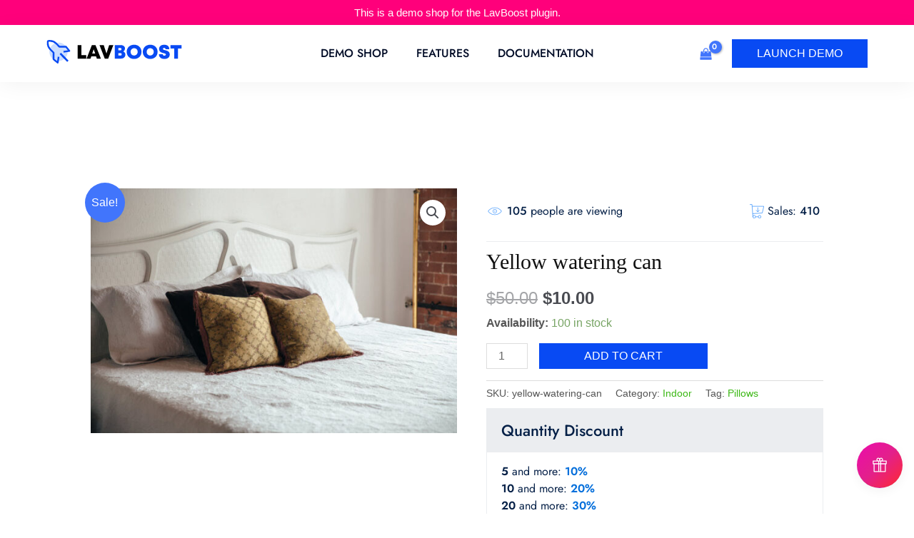

--- FILE ---
content_type: text/css
request_url: https://lav-boost.alicethemes.com/wp-content/plugins/lav-boost/public/css/lav-boost-public.css?ver=1.0.0
body_size: 7120
content:
/**
 * All of the CSS for your public-facing functionality should be
 * included in this file.
 */
/*--------------------------------------------------------------
>>> TABLE OF CONTENTS:
----------------------------------------------------------------
# Base
	- Typography
	- Elements
	- Links
	- Forms
--------------------------------------------------------------*/
body {
	--lav-boost-main: #052047;
	--lav-boost-accent: #056FDB;
	--lav-boost-opacity: rgba(5, 32, 71, 0.08);
	--lav-boost-wc__color-error: #E01919;
	--lav-boost-wc__color-success: #0ABC82;
	--lav-boost-wc__color-info: rgba(9, 28, 85, 0.1);
	--lav-boost-wc__color-stars: #FFB600;
	--lav-boost-shadow: var(--lav-boost-main);
	--lav-boost-card-shadow: rgba(0, 0, 0, 0.15);
}

@font-face {
	font-family: 'Jost';
	src: url("../webfonts/Jost-Regular.woff2") format("woff2"), url("../webfonts/Jost-Regular.woff") format("woff");
	font-weight: normal;
	font-style: normal;
	font-display: swap;
}

@font-face {
	font-family: 'Jost';
	src: url("../webfonts/Jost-Light.woff2") format("woff2"), url("../webfonts/Jost-Light.woff") format("woff");
	font-weight: 300;
	font-style: normal;
	font-display: swap;
}

@font-face {
	font-family: 'Jost';
	src: url("../webfonts/Jost-SemiBold.woff2") format("woff2"), url("../webfonts/Jost-SemiBold.woff") format("woff");
	font-weight: 600;
	font-style: normal;
	font-display: swap;
}

@font-face {
	font-family: 'Jost';
	src: url("../webfonts/Jost-Medium.woff2") format("woff2"), url("../webfonts/Jost-Medium.woff") format("woff");
	font-weight: 500;
	font-style: normal;
	font-display: swap;
}

body {
	--lav-boost-main-font: 'Jost', sans-serif;
}

/*--------------------------------------------------------------
# Base
--------------------------------------------------------------*/
/* Typography
--------------------------------------------- */
.lav-boost button,
.lav-boost input,
.lav-boost select,
.lav-boost optgroup,
.lav-boost textarea {
	color: var(--lav-boost-main);
}

.lav-boost h1,
.lav-boost h2,
.lav-boost h3,
.lav-boost h4,
.lav-boost h5,
.lav-boost h6 {
	clear: both;
	font-family: var(--lav-boost-main-font);
	font-weight: 500;
	color: var(--lav-boost-main);
}

.lav-boost h2 {
	font-size: 32px;
	line-height: calc(32px + 9px);
}

@media (max-width: 768px) {
	.lav-boost h2 {
		font-size: 28px;
		line-height: calc(28px + 9px);
	}
}

@media (max-width: 360px) {
	.lav-boost h2 {
		font-size: 28px;
		line-height: calc(28px + 9px);
	}
}

.lav-boost h3 {
	font-size: 28px;
	line-height: calc(28px + 9px);
}

@media (max-width: 768px) {
	.lav-boost h3 {
		font-size: 26px;
		line-height: calc(26px + 9px);
	}
}

@media (max-width: 360px) {
	.lav-boost h3 {
		font-size: 26px;
		line-height: calc(26px + 9px);
	}
}

.lav-boost h4 {
	font-size: 18px;
	line-height: calc(18px + 9px);
}

@media (max-width: 768px) {
	.lav-boost h4 {
		font-size: 18px;
		line-height: calc(18px + 9px);
	}
}

@media (max-width: 360px) {
	.lav-boost h4 {
		font-size: 18px;
		line-height: calc(18px + 9px);
	}
}

.lav-boost h5 {
	font-size: 17px;
	line-height: calc(17px + 9px);
}

@media (max-width: 768px) {
	.lav-boost h5 {
		font-size: 17px;
		line-height: calc(17px + 9px);
	}
}

@media (max-width: 360px) {
	.lav-boost h5 {
		font-size: 17px;
		line-height: calc(17px + 9px);
	}
}

.lav-boost h6 {
	font-size: 16px;
	line-height: calc(16px + 9px);
}

@media (max-width: 768px) {
	.lav-boost h6 {
		font-size: 16px;
		line-height: calc(16px + 9px);
	}
}

@media (max-width: 360px) {
	.lav-boost h6 {
		font-size: 16px;
		line-height: calc(16px + 9px);
	}
}

.lav-boost p {
	margin-bottom: 10px;
	font-size: 14px;
	font-weight: 400;
}

@media (max-width: 768px) {
	.lav-boost p {
		font-size: 14px;
	}
}

@media (max-width: 360px) {
	.lav-boost p {
		font-size: 14px;
	}
}

.lav-boost .elementor-widget-text-editor p {
	font-family: inherit;
	font-size: inherit;
	font-weight: inherit;
	line-height: inherit;
}

.lav-boost dfn,
.lav-boost cite,
.lav-boost em,
.lav-boost i {
	font-style: italic;
}

.lav-boost blockquote {
	margin: 0 15px;
}

.lav-boost address {
	margin: 0 0 15px;
}

.lav-boost pre {
	background: #eee;
	font-family: "Courier 10 Pitch", courier, monospace;
	line-height: 1.6;
	margin-bottom: 1.6em;
	max-width: 100%;
	overflow: auto;
	padding: 1.6em;
}

.lav-boost code,
.lav-boost kbd,
.lav-boost tt,
.lav-boost var {
	font-family: monaco, consolas, "Andale Mono", "DejaVu Sans Mono", monospace;
}

.lav-boost abbr,
.lav-boost acronym {
	border-bottom: 1px dotted rgba(9, 28, 85, 0.1);
	cursor: help;
}

.lav-boost mark,
.lav-boost ins {
	background: #fff9c0;
	text-decoration: none;
}

.lav-boost big {
	font-size: 125%;
}

.lav-boost .site-title a {
	font-size: 24px;
	line-height: calc(24px + 9px);
	font-family: var(--lav-boost-main-font);
	text-decoration: none;
	color: var(--lav-boost-main);
}

@media (max-width: 768px) {
	.lav-boost .site-title a {
		font-size: 20px;
		line-height: calc(20px + 9px);
	}
}

@media (max-width: 360px) {
	.lav-boost .site-title a {
		font-size: 20px;
		line-height: calc(20px + 9px);
	}
}

.lav-boost .lav-orange {
	color: var(--lav-boost-accent);
}

body .lav-boost {
	font-family: var(--lav-boost-main-font);
	color: var(--lav-boost-main);
	font-size: 16px;
	font-weight: 400;
}

@media (max-width: 768px) {
	body .lav-boost {
		font-size: 16px;
	}
}

@media (max-width: 360px) {
	body .lav-boost {
		font-size: 16px;
	}
}

.lav-boost a {
	color: var(--lav-boost-main);
	text-decoration: unset;
	transition: all 0.3s ease-in-out;
}

.lav-boost a:visited {
	color: var(--lav-boost-accent);
}

.lav-boost a:hover, .lav-boost a:focus, .lav-boost a:active {
	color: var(--lav-boost-accent);
	transition: all 0.3s ease-in-out;
}

.lav-boost a:focus {
	outline: thin dotted;
}

.lav-boost a:hover, .lav-boost a:active {
	outline: 0;
}

.lav-boost .button, .lav-boost .button.alt, .lav-boost button.button.single_add_to_cart_button.alt:disabled[disabled],
.lav-boost button.button.single_add_to_cart_button.alt:disabled,
.lav-boost input[type="button"],
.lav-boost input[type="reset"],
.lav-boost input[type="submit"] {
	transition: all 0.3s ease-in-out;
	font-size: 16px;
	font-weight: 400;
	background-color: var(--lav-boost-accent);
	padding: 12px 35px;
	font-size: 16px;
	font-weight: 400;
	font-style: normal;
	text-transform: uppercase;
	color: #fff;
	text-decoration: none;
	width: fit-content;
	border: 1px solid var(--lav-boost-accent);
	border: unset;
}

@media (max-width: 768px) {
	.lav-boost .button, .lav-boost .button.alt, .lav-boost button.button.single_add_to_cart_button.alt:disabled[disabled],
	.lav-boost button.button.single_add_to_cart_button.alt:disabled,
	.lav-boost input[type="button"],
	.lav-boost input[type="reset"],
	.lav-boost input[type="submit"] {
		font-size: 16px;
	}
}

@media (max-width: 360px) {
	.lav-boost .button, .lav-boost .button.alt, .lav-boost button.button.single_add_to_cart_button.alt:disabled[disabled],
	.lav-boost button.button.single_add_to_cart_button.alt:disabled,
	.lav-boost input[type="button"],
	.lav-boost input[type="reset"],
	.lav-boost input[type="submit"] {
		font-size: 16px;
	}
}

.lav-boost .button:hover, .lav-boost .button.alt:hover, .lav-boost button.button.single_add_to_cart_button.alt:disabled[disabled]:hover,
.lav-boost button.button.single_add_to_cart_button.alt:disabled:hover,
.lav-boost input[type="button"]:hover,
.lav-boost input[type="reset"]:hover,
.lav-boost input[type="submit"]:hover {
	color: #fff;
	opacity: 0.9;
	background-color: var(--lav-boost-main);
	transition: all 0.3s ease-in-out;
}

.lav-boost .button:visited, .lav-boost .button.alt:visited, .lav-boost button.button.single_add_to_cart_button.alt:disabled[disabled]:visited,
.lav-boost button.button.single_add_to_cart_button.alt:disabled:visited,
.lav-boost input[type="button"]:visited,
.lav-boost input[type="reset"]:visited,
.lav-boost input[type="submit"]:visited {
	color: #fff;
}

.lav-boost .button:active, .lav-boost .button:focus, .lav-boost .button.alt:active, .lav-boost .button.alt:focus, .lav-boost button.button.single_add_to_cart_button.alt:disabled[disabled]:active, .lav-boost button.button.single_add_to_cart_button.alt:disabled[disabled]:focus,
.lav-boost button.button.single_add_to_cart_button.alt:disabled:active,
.lav-boost button.button.single_add_to_cart_button.alt:disabled:focus,
.lav-boost input[type="button"]:active,
.lav-boost input[type="button"]:focus,
.lav-boost input[type="reset"]:active,
.lav-boost input[type="reset"]:focus,
.lav-boost input[type="submit"]:active,
.lav-boost input[type="submit"]:focus {
	border-color: rgba(9, 28, 85, 0.1);
}

.lav-boost .elementor .full-width-btn .elementor-button {
	width: 100%;
	text-align: left;
}

.lav-boost input[type="text"],
.lav-boost input[type="email"],
.lav-boost input[type="url"],
.lav-boost input[type="password"],
.lav-boost input[type="search"],
.lav-boost input[type="number"],
.lav-boost input[type="tel"],
.lav-boost input[type="range"],
.lav-boost input[type="date"],
.lav-boost input[type="month"],
.lav-boost input[type="week"],
.lav-boost input[type="time"],
.lav-boost input[type="datetime"],
.lav-boost input[type="datetime-local"],
.lav-boost input[type="color"],
.lav-boost textarea {
	color: var(--lav-boost-main);
	border-style: solid;
	border-width: 0 0 1px 0;
	border-color: var(--lav-boost-opacity);
	border-radius: unset;
	width: 100%;
	margin-bottom: 15px;
}

.lav-boost input[type="text"]:focus,
.lav-boost input[type="email"]:focus,
.lav-boost input[type="url"]:focus,
.lav-boost input[type="password"]:focus,
.lav-boost input[type="search"]:focus,
.lav-boost input[type="number"]:focus,
.lav-boost input[type="tel"]:focus,
.lav-boost input[type="range"]:focus,
.lav-boost input[type="date"]:focus,
.lav-boost input[type="month"]:focus,
.lav-boost input[type="week"]:focus,
.lav-boost input[type="time"]:focus,
.lav-boost input[type="datetime"]:focus,
.lav-boost input[type="datetime-local"]:focus,
.lav-boost input[type="color"]:focus,
.lav-boost textarea:focus {
	outline: none;
	border-color: var(--lav-boost-accent);
}

.lav-boost input[type="text"]:focus-visible,
.lav-boost input[type="email"]:focus-visible,
.lav-boost input[type="url"]:focus-visible,
.lav-boost input[type="password"]:focus-visible,
.lav-boost input[type="search"]:focus-visible,
.lav-boost input[type="number"]:focus-visible,
.lav-boost input[type="tel"]:focus-visible,
.lav-boost input[type="range"]:focus-visible,
.lav-boost input[type="date"]:focus-visible,
.lav-boost input[type="month"]:focus-visible,
.lav-boost input[type="week"]:focus-visible,
.lav-boost input[type="time"]:focus-visible,
.lav-boost input[type="datetime"]:focus-visible,
.lav-boost input[type="datetime-local"]:focus-visible,
.lav-boost input[type="color"]:focus-visible,
.lav-boost textarea:focus-visible {
	outline-color: var(--lav-boost-accent);
}

.lav-boost input[type="text"]::placeholder,
.lav-boost input[type="email"]::placeholder,
.lav-boost input[type="url"]::placeholder,
.lav-boost input[type="password"]::placeholder,
.lav-boost input[type="search"]::placeholder,
.lav-boost input[type="number"]::placeholder,
.lav-boost input[type="tel"]::placeholder,
.lav-boost input[type="range"]::placeholder,
.lav-boost input[type="date"]::placeholder,
.lav-boost input[type="month"]::placeholder,
.lav-boost input[type="week"]::placeholder,
.lav-boost input[type="time"]::placeholder,
.lav-boost input[type="datetime"]::placeholder,
.lav-boost input[type="datetime-local"]::placeholder,
.lav-boost input[type="color"]::placeholder,
.lav-boost textarea::placeholder {
	/* Chrome, Firefox, Opera, Safari 10.1+ */
	color: rgba(9, 28, 85, 0.5);
	opacity: 1;
	/* Firefox */
}

.lav-boost input[type="text"]:-ms-input-placeholder,
.lav-boost input[type="email"]:-ms-input-placeholder,
.lav-boost input[type="url"]:-ms-input-placeholder,
.lav-boost input[type="password"]:-ms-input-placeholder,
.lav-boost input[type="search"]:-ms-input-placeholder,
.lav-boost input[type="number"]:-ms-input-placeholder,
.lav-boost input[type="tel"]:-ms-input-placeholder,
.lav-boost input[type="range"]:-ms-input-placeholder,
.lav-boost input[type="date"]:-ms-input-placeholder,
.lav-boost input[type="month"]:-ms-input-placeholder,
.lav-boost input[type="week"]:-ms-input-placeholder,
.lav-boost input[type="time"]:-ms-input-placeholder,
.lav-boost input[type="datetime"]:-ms-input-placeholder,
.lav-boost input[type="datetime-local"]:-ms-input-placeholder,
.lav-boost input[type="color"]:-ms-input-placeholder,
.lav-boost textarea:-ms-input-placeholder {
	/* Internet Explorer 10-11 */
	color: #C4C4C4;
}

.lav-boost input[type="text"]::-ms-input-placeholder,
.lav-boost input[type="email"]::-ms-input-placeholder,
.lav-boost input[type="url"]::-ms-input-placeholder,
.lav-boost input[type="password"]::-ms-input-placeholder,
.lav-boost input[type="search"]::-ms-input-placeholder,
.lav-boost input[type="number"]::-ms-input-placeholder,
.lav-boost input[type="tel"]::-ms-input-placeholder,
.lav-boost input[type="range"]::-ms-input-placeholder,
.lav-boost input[type="date"]::-ms-input-placeholder,
.lav-boost input[type="month"]::-ms-input-placeholder,
.lav-boost input[type="week"]::-ms-input-placeholder,
.lav-boost input[type="time"]::-ms-input-placeholder,
.lav-boost input[type="datetime"]::-ms-input-placeholder,
.lav-boost input[type="datetime-local"]::-ms-input-placeholder,
.lav-boost input[type="color"]::-ms-input-placeholder,
.lav-boost textarea::-ms-input-placeholder {
	/* Microsoft Edge */
	color: #C4C4C4;
}

.lav-boost select {
	border: 1px solid #C4C4C4;
	height: 50px;
	padding-right: 30px;
	position: relative;
	-moz-appearance: none;
	-webkit-appearance: none;
	appearance: none;
	background: url("../img/angle-down-solid-01.svg") no-repeat;
	background-position: right 10px top 50%;
	background-size: 25px 25px;
	max-width: 100%;
	width: 100%;
	border-radius: 1px;
	margin: 0;
	min-height: 45px;
}

.lav-boost select:focus-visible {
	outline-color: var(--lav-boost-accent);
}

.lav-boost textarea {
	width: 100%;
}

.lav-boost input[type="submit"] {
	transition: all 0.3s ease-in-out;
	font-size: 16px;
	font-weight: 400;
	background-color: var(--lav-boost-accent);
	padding: 12px 35px;
	font-size: 16px;
	font-weight: 400;
	font-style: normal;
	text-transform: uppercase;
	color: #fff;
	text-decoration: none;
	width: fit-content;
	border: 1px solid var(--lav-boost-accent);
}

@media (max-width: 768px) {
	.lav-boost input[type="submit"] {
		font-size: 16px;
	}
}

@media (max-width: 360px) {
	.lav-boost input[type="submit"] {
		font-size: 16px;
	}
}

.lav-boost input[type="submit"]:hover {
	color: #fff;
	opacity: 0.9;
	background-color: var(--lav-boost-main);
	transition: all 0.3s ease-in-out;
}

.lav-boost input[type="submit"]:visited {
	color: #fff;
}

.lav-boost label {
	width: 100%;
}

.lav-boost .post-password-form label {
	margin-bottom: 20px;
}

.lav-boost .product {
	/* Checkbox */
	/* :checked */
	/* Transition */
}

.lav-boost .product input[type="checkbox"] {
	opacity: 0;
	z-index: -1;
	display: none;
}

.lav-boost .product input[type="checkbox"] + label {
	display: inline-block;
	line-height: 1;
	cursor: pointer;
}

.lav-boost .product input[type="checkbox"] + label::before,
.lav-boost .product input[type="checkbox"] + label::after {
	position: absolute;
	top: 0;
	left: 0;
	display: block;
}

.lav-boost .product input[type="checkbox"] + label::before {
	content: " ";
	border: 2px solid var(--lav-boost-main);
	border-radius: unset;
	width: 1em;
	height: 1em;
}

.lav-boost .product input[type="checkbox"] + label::after {
	content: " ";
	border: 2px solid var(--lav-boost-main);
	border-top: none;
	border-right: none;
	line-height: 1.5;
	height: 0.4rem;
	left: 0.2rem;
	top: 0.2rem;
	width: 0.7rem;
}

.lav-boost .product input[type="checkbox"]:checked + label::before {
	background: #fdfdfd;
	border-color: var(--lav-boost-main);
}

.lav-boost .product input[type="checkbox"] + label::after {
	transform: scale(0);
}

.lav-boost .product input[type="checkbox"]:checked + label::after {
	transform: scale(1) rotate(-45deg);
}

.lav-boost .product label::before,
.lav-boost .product label::after {
	transition: 0.25s all ease;
}

/*--------------------------------------------------------------
# Modules
--------------------------------------------------------------*/
/*PopupS*/
.lav-boost.popupS-base .popupS-layer {
	position: relative;
	border-radius: 0;
	background-color: #fff;
	margin: 20px;
	z-index: 1000;
}

.lav-boost.popupS-base .popupS-title {
	font-size: 22px;
	line-height: calc(22px + 9px);
	padding: 20px;
	background: var(--lav-boost-wc__color-success);
	color: #fff;
	position: relative;
}

@media (max-width: 768px) {
	.lav-boost.popupS-base .popupS-title {
		font-size: 22px;
		line-height: calc(22px + 9px);
	}
}

@media (max-width: 360px) {
	.lav-boost.popupS-base .popupS-title {
		font-size: 22px;
		line-height: calc(22px + 9px);
	}
}

.lav-boost.popupS-base .popupS-title:before {
	content: url("../img/check-icon.svg");
	display: inline;
	width: 25px;
	height: 25px;
	margin-right: 10px;
	vertical-align: middle;
}

.lav-boost.popupS-base .popupS-close {
	position: absolute;
	top: 0;
	right: 5px;
	font-weight: 300;
	font-size: 33px;
	cursor: pointer;
	color: #fff;
	z-index: 1;
	padding: 10px;
	opacity: 0.7;
}

.lav-boost.popupS-base .popupS-content {
	max-width: 550px;
	padding: 37px 22px 22px 22px;
	border-radius: 0;
}

.lav-boost.popupS-base .wc-forward {
	transition: all 0.3s ease-in-out;
	font-size: 16px;
	font-weight: 400;
	background-color: #fff;
	border: 1px solid var(--lav-boost-accent);
	padding: 12px 35px;
	font-size: 16px;
	font-style: normal;
	text-transform: uppercase;
	color: var(--lav-boost-accent);
	text-decoration: none;
	width: fit-content;
}

@media (max-width: 768px) {
	.lav-boost.popupS-base .wc-forward {
		font-size: 16px;
	}
}

@media (max-width: 360px) {
	.lav-boost.popupS-base .wc-forward {
		font-size: 16px;
	}
}

.lav-boost.popupS-base .wc-forward:hover {
	color: #fff;
	box-shadow: inset -5em 0 0 0 var(--lav-boost-accent), inset 5em 0 0 0 var(--lav-boost-accent);
	background-color: var(--lav-boost-accent);
	transition: all 0.3s ease-in-out;
}

.lav-boost.popupS-base .wc-forward:not(:hover):visited {
	color: var(--lav-boost-accent);
}

.lav-boost.popupS-base .wc-forward:after {
	display: none;
}

.lav-boost.popupS-base .wc-checkout-page {
	transition: all 0.3s ease-in-out;
	font-size: 16px;
	font-weight: 400;
	background-color: var(--lav-boost-accent);
	padding: 12px 35px;
	font-size: 16px;
	font-weight: 400;
	font-style: normal;
	text-transform: uppercase;
	color: #fff;
	text-decoration: none;
	width: fit-content;
	border: 1px solid var(--lav-boost-accent);
	margin-right: 15px;
}

@media (max-width: 768px) {
	.lav-boost.popupS-base .wc-checkout-page {
		font-size: 16px;
	}
}

@media (max-width: 360px) {
	.lav-boost.popupS-base .wc-checkout-page {
		font-size: 16px;
	}
}

.lav-boost.popupS-base .wc-checkout-page:hover {
	color: #fff;
	opacity: 0.9;
	background-color: var(--lav-boost-main);
	transition: all 0.3s ease-in-out;
}

.lav-boost.popupS-base .wc-checkout-page:visited {
	color: #fff;
}

.lav-boost.popupS-base .lav-pop-up-title {
	margin: 40px 0 10px 0;
	padding: 15px;
	background: var(--lav-boost-opacity);
}

.lav-boost.popupS-base .popupS-buttons {
	margin-top: 15px;
	padding-top: 15px;
	border-top: 1px solid var(--lav-boost-opacity);
}

.lav-boost.popupS-base .popupS-buttons button {
	transition: all 0.3s ease-in-out;
	font-size: 16px;
	font-weight: 400;
	background-color: #fff;
	border: 1px solid var(--lav-boost-accent);
	padding: 12px 35px;
	font-size: 16px;
	font-style: normal;
	text-transform: uppercase;
	color: var(--lav-boost-accent);
	text-decoration: none;
	width: fit-content;
	font-family: var(--lav-boost-main-font);
}

@media (max-width: 768px) {
	.lav-boost.popupS-base .popupS-buttons button {
		font-size: 16px;
	}
}

@media (max-width: 360px) {
	.lav-boost.popupS-base .popupS-buttons button {
		font-size: 16px;
	}
}

.lav-boost.popupS-base .popupS-buttons button:hover {
	color: #fff;
	box-shadow: inset -5em 0 0 0 var(--lav-boost-accent), inset 5em 0 0 0 var(--lav-boost-accent);
	background-color: var(--lav-boost-accent);
	transition: all 0.3s ease-in-out;
}

.lav-boost.popupS-base .popupS-buttons button:not(:hover):visited {
	color: var(--lav-boost-accent);
}

.lav-boost.popupS-base a:focus, .lav-boost.popupS-base button:focus, .lav-boost.popupS-base .button.alt:focus, .lav-boost.popupS-base input:focus, .lav-boost.popupS-base textarea:focus, .lav-boost.popupS-base input[type="button"]:focus, .lav-boost.popupS-base input[type="reset"]:focus, .lav-boost.popupS-base input[type="submit"]:focus, .lav-boost.popupS-base input[type="email"]:focus, .lav-boost.popupS-base input[type="tel"]:focus, .lav-boost.popupS-base input[type="url"]:focus, .lav-boost.popupS-base input[type="password"]:focus, .lav-boost.popupS-base input[type="search"]:focus {
	outline: none;
}

.lav-boost.popupS-base .product {
	width: 100%;
	position: relative;
}

.lav-boost.popupS-base .product-columns-3 .product {
	width: 33%;
	position: relative;
}

.lav-boost.popupS-base .product-columns-2 .product {
	width: 50%;
	position: relative;
}

.lav-boost.popupS-base .section-products {
	min-width: 200px;
	margin-top: 15px;
}

.lav-boost.popupS-base .popupS-resetFocus {
	border: 0;
	clip: rect(0 0 0 0);
	height: 1px;
	margin: -1px;
	overflow: hidden;
	padding: 0;
	position: absolute;
	width: 1px;
}

.lav-boost.popupS-base .popupS-content img {
	max-width: 100%;
	height: auto;
}

.lav-boost.popupS-base .star-rating {
	float: unset;
	margin: 5px 0;
}

.lav-boost.popupS-base .star-rating:before {
	color: var(--lav-boost-wc__color-stars);
}

.lav-boost.popupS-base .product:hover .add-to-cart-overlay {
	display: flex;
	animation: reveal 500ms cubic-bezier(0.77, 0, 0.175, 1);
}

.lav-boost.popupS-base .add-to-cart-overlay {
	animation: reveal 500ms cubic-bezier(0.77, 0, 0.175, 1);
	position: absolute;
	display: none;
	top: 0;
	left: 0;
	width: 100%;
	height: 100%;
	border: 1px solid rgba(13, 52, 57, 0);
	background: rgba(5, 32, 71, 0.7);
	z-index: 3;
	flex-direction: column;
	justify-content: center;
	align-items: center;
}

.lav-boost.popupS-base .add-to-cart-overlay .button {
	background: none;
	border: 1px solid #fff;
	font-size: 12px;
}

.lav-boost.popupS-base .add-to-cart-overlay .button:hover {
	background: #fff;
	color: var(--lav-boost-main);
	box-shadow: inset -5em 0 0 0 #fff, inset 5em 0 0 0 #fff;
	font-size: 12px;
}

.lav-boost.popupS-base .add-to-cart-overlay .button, .lav-boost.popupS-base .add-to-cart-overlay .wc-forward {
	padding: 5px 15px;
}

.lav-boost.popupS-base .add-to-cart-overlay a.wc-forward {
	background: none;
	box-shadow: none;
	color: #fff;
	border: none;
	font-size: 12px;
}

.lav-boost.popupS-base .add-to-cart-overlay a.wc-forward:hover {
	background: none;
	color: #fff;
	border: none;
	font-size: 12px;
}

.lav-boost.popupS-base .add-to-cart-overlay a.wc-forward:not(:hover):visited {
	color: #fff;
	font-size: 12px;
}

.lav-boost.popupS-base .add-to-cart-overlay a:focus, .lav-boost.popupS-base .add-to-cart-overlay .read-more {
	color: #fff;
}

/*
 * Default Animation
 */
.popupS-layer {
	-webkit-transition: opacity .3s;
	-o-transition: opacity .3s;
	transition: opacity .3s;
	opacity: 0;
}

.popupS-overlay {
	-webkit-transition: opacity .3s ease;
	-o-transition: opacity .3s ease;
	transition: opacity .3s ease;
	background: black;
	opacity: 0;
}

.popupS-layer.popupS-open {
	opacity: 1;
}

.popupS-open > .popupS-overlay {
	opacity: .6;
}

/* Loader */
@-moz-keyframes spinner {
	to {
		-moz-transform: rotate(360deg);
		transform: rotate(360deg);
	}
}

@-o-keyframes spinner {
	to {
		-o-transform: rotate(360deg);
		transform: rotate(360deg);
	}
}

@-webkit-keyframes spinner {
	to {
		-webkit-transform: rotate(360deg);
	}
}

@keyframes spinner {
	to {
		transform: rotate(360deg);
	}
}

@-moz-keyframes pulsate {
	0% {
		-moz-transform: scale(0.1);
		transform: scale(0.1);
		opacity: 0.0;
	}
	50% {
		opacity: 1;
	}
	100% {
		-moz-transform: scale(1.2);
		transform: scale(1.2);
		opacity: 0;
	}
}

@-o-keyframes pulsate {
	0% {
		-o-transform: scale(0.1);
		transform: scale(0.1);
		opacity: 0.0;
	}
	50% {
		opacity: 1;
	}
	100% {
		-o-transform: scale(1.2);
		transform: scale(1.2);
		opacity: 0;
	}
}

@-webkit-keyframes pulsate {
	0% {
		transform: scale(0.1);
		opacity: 0.0;
	}
	50% {
		opacity: 1;
	}
	100% {
		transform: scale(1.2);
		opacity: 0;
	}
}

@keyframes pulsate {
	0% {
		transform: scale(0.1);
		opacity: 0.0;
	}
	50% {
		opacity: 1;
	}
	100% {
		transform: scale(1.2);
		opacity: 0;
	}
}

.popupS-loading {
	width: 30px;
	height: 30px;
	position: absolute;
	top: 50%;
	left: 50%;
	margin-top: -15px;
	margin-left: -15px;
	border-radius: 30px;
}

.popupS-loading.pulser {
	border: 3px solid #1caff6;
	opacity: 0;
	-moz-animation: pulsate 1s ease-out infinite;
	-o-animation: pulsate 1s ease-out infinite;
	-webkit-animation: pulsate 1s ease-out infinite;
	animation: pulsate 1s ease-out infinite;
}

.popupS-loading.spinner {
	border-top: 3px solid #1caff6;
	border-right: 3px solid transparent;
	-moz-animation: spinner .6s linear infinite;
	-o-animation: spinner .6s linear infinite;
	-webkit-animation: spinner .6s linear infinite;
	animation: spinner .6s linear infinite;
}

.animation-reveal {
	animation: reveal 1s cubic-bezier(0.77, 0, 0.175, 1);
}

@keyframes reveal {
	0% {
		opacity: 0;
	}
	100% {
		opacity: 1;
	}
}

@media only screen and (max-width: 600px) {
	.lav-boost.popupS-base {
		height: auto;
	}
	.lav-boost.popupS-base .list-products {
		display: block;
	}
	.lav-boost.popupS-base .product {
		width: 100%;
		margin-bottom: 20px;
	}
	.lav-boost.popupS-base .wc-checkout-page {
		margin-bottom: 20px;
		display: block;
		width: 100%;
		text-align: center;
	}
	.lav-boost.popupS-base .wc-cart-page, .lav-boost.popupS-base button.popupS-button-ok {
		display: block;
		width: 100%;
		text-align: center;
	}
}

/**
 * related
 */
.section-products.lav-boost, .lav-boost {
	margin: 20px 0;
	overflow: hidden;
	min-width: 300px;
	width: 100%;
	padding-bottom: 30px;
	border-bottom: 1px solid var(--lav-boost-opacity);
}

.section-products.lav-boost .up-sell-products-title, .lav-boost .up-sell-products-title {
	padding: 15px;
	background: var(--lav-boost-opacity);
}

.section-products.lav-boost .card-price, .lav-boost .card-price {
	font-size: 14px;
	font-weight: 400;
}

@media (max-width: 768px) {
	.section-products.lav-boost .card-price, .lav-boost .card-price {
		font-size: 14px;
	}
}

@media (max-width: 360px) {
	.section-products.lav-boost .card-price, .lav-boost .card-price {
		font-size: 14px;
	}
}

.section-products.lav-boost button.button, .lav-boost button.button {
	margin-right: 30px;
}

.section-products.lav-boost .price-full, .lav-boost .price-full {
	font-size: 22px;
	font-weight: 400;
	font-weight: 500;
}

@media (max-width: 768px) {
	.section-products.lav-boost .price-full, .lav-boost .price-full {
		font-size: 22px;
	}
}

@media (max-width: 360px) {
	.section-products.lav-boost .price-full, .lav-boost .price-full {
		font-size: 22px;
	}
}

.section-products.lav-boost .list-products, .lav-boost .list-products {
	display: flex;
	justify-content: start;
	gap: 10px;
}

.section-products.lav-boost .product, .lav-boost .product {
	width: 23%;
	background-color: #fff;
	border-radius: 0;
	overflow: hidden;
	border: 1px solid var(--lav-boost-opacity);
}

.section-products.lav-boost .product.main-product, .lav-boost .product.main-product {
	margin-left: 0;
}

.section-products.lav-boost .product.disabled, .lav-boost .product.disabled {
	opacity: 0.5;
}

.section-products.lav-boost .top, .lav-boost .top {
	position: relative;
	overflow: hidden;
}

.section-products.lav-boost .product img, .lav-boost .product img {
	width: 100%;
	display: block;
	transition: transform 0.2s ease-in;
	border-radius: 0;
}

.section-products.lav-boost .product:hover img, .lav-boost .product:hover img {
	transform: scale(1.1);
}

.section-products.lav-boost .product .bottom, .lav-boost .product .bottom {
	text-align: center;
	padding: 10px 5px;
}

.section-products.lav-boost .product label, .lav-boost .product label {
	z-index: 6;
	right: -92%;
	transform: translateX(-10px);
	position: absolute !important;
	top: 8px;
}

.section-products.lav-boost .top span, .lav-boost .top span {
	position: absolute;
	left: 5px;
	top: 5px;
	background-color: #fff;
	text-align: center;
	transition: top 0.2s linear;
}

.section-products.lav-boost .box, .lav-boost .box {
	position: absolute;
	top: 2%;
	right: 2%;
	z-index: 6;
}

.section-products.lav-boost .plus, .lav-boost .plus {
	display: flex;
	align-content: center;
	flex-wrap: wrap;
	justify-content: center;
	font-size: 50px;
	padding: 10px;
}

.section-products.lav-boost .star-rating, .lav-boost .star-rating {
	float: unset;
	margin: 5px 0;
}

.section-products.lav-boost .star-rating:before, .lav-boost .star-rating:before {
	color: var(--lav-boost-wc__color-stars);
}

.section-products.lav-boost ins, .lav-boost ins {
	background: none;
}

.section-products.lav-boost ins bdi, .lav-boost ins bdi {
	color: var(--lav-boost-wc__color-error);
}

.section-products.lav-boost .rating-info, .lav-boost .rating-info {
	display: flex;
	justify-content: center;
}

.section-products.lav-boost button.single_add_to_cart_button.button.alt:disabled, .lav-boost button.single_add_to_cart_button.button.alt:disabled {
	opacity: 0.5;
	cursor: no-drop;
}

.section-products.lav-boost button:disabled, .lav-boost button:disabled {
	opacity: 0.5;
	cursor: no-drop;
}

.section-products.lav-boost button[disabled].single_add_to_cart_button.button.alt, .lav-boost button[disabled].single_add_to_cart_button.button.alt {
	opacity: 0.5;
	cursor: no-drop;
}

.section-products.lav-boost button:disabled, .lav-boost button:disabled {
	opacity: 0.5;
	cursor: no-drop;
}

.section-products.lav-boost .button-row, .lav-boost .button-row {
	margin-top: 25px;
}

.section-products.lav-boost .onsale, .lav-boost .onsale {
	border-color: var(--lav-boost-wc__color-error);
	color: var(--lav-boost-wc__color-error);
	position: absolute;
	z-index: 1;
	top: 2%;
	left: 2%;
	padding: 5px;
	font-size: 12px;
	line-height: 12px;
	border-radius: 0;
}

.section-products.lav-boost .up-sell-card-title, .lav-boost .up-sell-card-title {
	margin-bottom: 0;
}

@media only screen and (max-width: 600px) {
	.section-products.lav-boost {
		height: auto;
	}
	.section-products.lav-boost .list-products {
		display: block;
	}
	.section-products.lav-boost .product {
		width: 100%;
		margin-bottom: 10px;
	}
}

.woocommerce-cart .section-products.lav-boost .product .bottom, .woocommerce-cart .lav-boost .product .bottom, .woocommerce-checkout .lav-boost .product .bottom {
	padding: 20px 10px;
}

/*
Lav quantity discount
*/
.lav-boost.lav-quantity-discount {
	margin: 10px 0;
	text-align: left;
	border: 1px solid var(--lav-boost-opacity);
	padding: 0;
}

.lav-boost.lav-quantity-discount .discount-title {
	font-size: 22px;
	line-height: calc(22px + 9px);
	background: var(--lav-boost-opacity);
	padding: 15px 20px;
	margin-bottom: 0;
}

@media (max-width: 768px) {
	.lav-boost.lav-quantity-discount .discount-title {
		font-size: 22px;
		line-height: calc(22px + 9px);
	}
}

@media (max-width: 360px) {
	.lav-boost.lav-quantity-discount .discount-title {
		font-size: 22px;
		line-height: calc(22px + 9px);
	}
}

.lav-boost.lav-quantity-discount .discount-body {
	padding: 15px 20px;
}

.lav-boost.lav-quantity-discount strong {
	font-weight: 600;
}

.lav-boost.lav-quantity-discount .value, .lav-boost.lav-quantity-discount .symbol {
	color: var(--lav-boost-accent);
}

/*
Bundle list
*/
.lav-boost.bundle {
	border-bottom: 1px solid var(--lav-boost-opacity);
}

.lav-boost.bundle .pricing {
	display: flex;
	flex-wrap: wrap;
	justify-content: center;
}

.lav-boost.bundle .product.main-product {
	margin: 10px 0;
	display: flex;
	flex-direction: row;
	width: 100%;
	max-height: 230px;
	height: auto;
}

.lav-boost.bundle .product.main-product .card-price {
	font-size: 20px;
	font-weight: 400;
	font-weight: 500;
}

@media (max-width: 768px) {
	.lav-boost.bundle .product.main-product .card-price {
		font-size: 20px;
	}
}

@media (max-width: 360px) {
	.lav-boost.bundle .product.main-product .card-price {
		font-size: 20px;
	}
}

.lav-boost.bundle .plan {
	transition: 0.3s;
	width: 100%;
	position: relative;
}

.lav-boost.bundle .badge-popular {
	padding: 15px;
	background: var(--lav-boost-opacity);
}

.lav-boost.bundle .related-product {
	width: 49.3%;
	border: 1px solid var(--lav-boost-opacity);
	margin-bottom: 10px;
}

.lav-boost.bundle .related-products {
	margin-left: 0;
	list-style-type: none;
	text-align: left;
	display: flex;
	flex-wrap: wrap;
	gap: 10px;
	justify-content: space-between;
}

.lav-boost.bundle .related-products .top {
	width: 200px;
}

.lav-boost.bundle .product.main-product img {
	height: auto;
	max-width: 100%;
	max-height: 230px;
}

.lav-boost.bundle .plus {
	margin-bottom: 10px;
}

.lav-boost.bundle ins {
	background: none;
}

.lav-boost.bundle ins bdi {
	color: var(--lav-boost-wc__color-error);
}

.lav-boost.bundle .related-products li {
	display: flex;
	justify-content: flex-start;
	align-items: center;
	flex-grow: 1;
}

.lav-boost.bundle .related-products li img {
	max-width: 150px;
}

.lav-boost.bundle .button-row {
	display: flex;
	align-items: center;
	flex-wrap: wrap;
	justify-content: flex-start;
	gap: 10px;
}

.lav-boost.bundle .discount {
	font-size: 11px;
	font-weight: 400;
	color: #fff;
	background: var(--lav-boost-wc__color-error);
	line-height: 20px;
	padding: 0 5px;
	display: inline-block;
	position: relative;
	margin-top: 10px;
}

@media (max-width: 768px) {
	.lav-boost.bundle .discount {
		font-size: 11px;
	}
}

@media (max-width: 360px) {
	.lav-boost.bundle .discount {
		font-size: 11px;
	}
}

.lav-boost.bundle .discount:before {
	content: '';
	display: block;
	width: 0;
	height: 0;
	border-style: solid;
	border-width: 0 7px 7px 7px;
	border-color: transparent transparent var(--lav-boost-wc__color-error) transparent;
	transform: rotate(0deg);
	position: absolute;
	top: -6px;
	right: 20%;
}

.lav-boost.bundle .price {
	display: inline;
}

.lav-boost.bundle .bundle-full-price-line {
	font-size: 16px;
	font-weight: 400;
	font-weight: 400;
	max-height: 20px;
}

@media (max-width: 768px) {
	.lav-boost.bundle .bundle-full-price-line {
		font-size: 16px;
	}
}

@media (max-width: 360px) {
	.lav-boost.bundle .bundle-full-price-line {
		font-size: 16px;
	}
}

.lav-boost.bundle .bundle-full-price-line ins {
	background: none;
	font-size: 22px;
	font-weight: 400;
	font-weight: 600;
}

@media (max-width: 768px) {
	.lav-boost.bundle .bundle-full-price-line ins {
		font-size: 22px;
	}
}

@media (max-width: 360px) {
	.lav-boost.bundle .bundle-full-price-line ins {
		font-size: 22px;
	}
}

.lav-boost.bundle .bundle-full-price-line bdi {
	color: rgba(5, 32, 71, 0.6);
	text-decoration-color: rgba(5, 32, 71, 0.6);
}

.lav-boost.bundle .product .bottom {
	text-align: left;
	padding: 10px;
	width: 100%;
}

.lav-boost.bundle .rating-info {
	display: flex;
	justify-content: flex-start;
}

.lav-boost.bundle .bottom {
	position: relative;
	width: 100%;
	padding: 10px;
}

@media only screen and (max-width: 768px) {
	.lav-boost.bundle .related-product {
		width: 100%;
	}
	.lav-boost.bundle .product.main-product {
		display: block;
	}
	.lav-boost.bundle .related-products li img {
		max-width: 110px;
	}
	.lav-boost.bundle .product.main-product img, .lav-boost.bundle .product.main-product {
		max-height: unset;
	}
}

/*
Lav views and sales
*/
.lav-boost.product-marketing-data {
	display: flex;
	flex-wrap: wrap;
	justify-content: space-between;
	align-items: center;
	margin-bottom: 10px;
}

.lav-boost.product-marketing-data .sales-message {
	display: flex;
	align-items: center;
	flex-wrap: wrap;
}

.lav-boost.product-marketing-data .sales-message img {
	margin: 0 5px;
}

.lav-boost.product-marketing-data .viewing-count, .lav-boost.product-marketing-data .sales-count {
	margin: 0 5px;
	font-weight: 500;
}

.lav-boost.product-marketing-data .viewing-message {
	display: flex;
	justify-content: flex-start;
	flex-wrap: wrap;
}

.lav-boost.product-marketing-data .viewing-message img {
	width: 24px;
	height: 24px;
	animation-name: blink;
	animation-timing-function: linear;
	animation-duration: 1.5s;
	animation-iteration-count: infinite;
}

.lav-boost.product-marketing-data .sales-message img {
	width: 20px;
	height: 20px;
}

@keyframes blink {
	50% {
		opacity: 0;
	}
}

/*
Lav social proofs
*/
.lav-boost.social-proofs.iziToast {
	border-radius: 0;
	border: none;
	box-shadow: 0 4px 30px var(--lav-boost-card-shadow);
}

.lav-boost.social-proofs.iziToast:after {
	box-shadow: none;
}

.lav-boost.social-proofs.iziToast > .iziToast-body .iziToast-title {
	font-size: 14px;
	font-weight: 400;
	font-weight: 500;
}

@media (max-width: 768px) {
	.lav-boost.social-proofs.iziToast > .iziToast-body .iziToast-title {
		font-size: 14px;
	}
}

@media (max-width: 360px) {
	.lav-boost.social-proofs.iziToast > .iziToast-body .iziToast-title {
		font-size: 14px;
	}
}

.lav-boost.social-proofs.iziToast > .iziToast-body .iziToast-message strong {
	font-size: 14px;
	font-weight: 400;
	font-weight: 300;
}

@media (max-width: 768px) {
	.lav-boost.social-proofs.iziToast > .iziToast-body .iziToast-message strong {
		font-size: 14px;
	}
}

@media (max-width: 360px) {
	.lav-boost.social-proofs.iziToast > .iziToast-body .iziToast-message strong {
		font-size: 14px;
	}
}

.lav-boost.social-proofs.iziToast > .iziToast-body .iziToast-message .proof-text, .lav-boost.social-proofs.iziToast > .iziToast-body .iziToast-message .proof-date {
	font-size: 11px;
	font-weight: 400;
	font-weight: 300;
}

@media (max-width: 768px) {
	.lav-boost.social-proofs.iziToast > .iziToast-body .iziToast-message .proof-text, .lav-boost.social-proofs.iziToast > .iziToast-body .iziToast-message .proof-date {
		font-size: 11px;
	}
}

@media (max-width: 360px) {
	.lav-boost.social-proofs.iziToast > .iziToast-body .iziToast-message .proof-text, .lav-boost.social-proofs.iziToast > .iziToast-body .iziToast-message .proof-date {
		font-size: 11px;
	}
}

.lav-boost.social-proofs.iziToast > .iziToast-body .iziToast-message .proof-text {
	color: var(--lav-boost-wc__color-success);
}

.lav-boost.social-proofs.iziToast > .iziToast-body .iziToast-message .proof-text img {
	display: inline;
}

.lav-boost.social-proofs.iziToast.iziToast-theme-light {
	background: #fff;
}

.lav-boost.social-proofs.iziToast.iziToast-theme-light > .iziToast-body .iziToast-title {
	color: var(--lav-boost-main);
}

.lav-boost.social-proofs.iziToast.iziToast-theme-light > .iziToast-body .iziToast-message strong {
	color: var(--lav-boost-main);
}

.lav-boost.social-proofs.iziToast.iziToast-theme-light > .iziToast-body .iziToast-message .proof-text, .lav-boost.social-proofs.iziToast.iziToast-theme-light > .iziToast-body .iziToast-message .proof-date {
	color: var(--lav-boost-main);
}

.lav-boost.social-proofs.iziToast.iziToast-theme-light > .iziToast-body .iziToast-message .proof-text {
	color: var(--lav-boost-wc__color-success);
}

/*
Lav donation
*/
.lav-boost.lav-boost-donation {
	margin: 10px 0;
	text-align: left;
	border: 1px solid var(--lav-boost-opacity);
	padding: 0;
	min-width: 250px;
}

.lav-boost.lav-boost-donation .donation-title {
	font-size: 22px;
	line-height: calc(22px + 9px);
	background: var(--lav-boost-opacity);
	padding: 15px 20px;
	margin-bottom: 0;
}

@media (max-width: 768px) {
	.lav-boost.lav-boost-donation .donation-title {
		font-size: 22px;
		line-height: calc(22px + 9px);
	}
}

@media (max-width: 360px) {
	.lav-boost.lav-boost-donation .donation-title {
		font-size: 22px;
		line-height: calc(22px + 9px);
	}
}

.lav-boost.lav-boost-donation p.donation-description {
	font-size: 14px;
	font-weight: 400;
	line-height: 21px !important;
	padding: 15px 20px;
	margin-bottom: 0;
}

@media (max-width: 768px) {
	.lav-boost.lav-boost-donation p.donation-description {
		font-size: 14px;
	}
}

@media (max-width: 360px) {
	.lav-boost.lav-boost-donation p.donation-description {
		font-size: 14px;
	}
}

.lav-boost.lav-boost-donation .lav-boost-donation-buttons {
	display: flex;
	justify-content: start;
	width: 100%;
	flex-wrap: wrap;
	gap: 15px;
	padding: 0 20px 15px 20px;
}

.lav-boost.lav-boost-donation .donation-item {
	display: flex;
	flex-wrap: nowrap;
	align-items: center;
	justify-content: flex-start;
	gap: 5px;
}

.lav-boost.lav-boost-donation .donation-item input {
	padding: 0;
	height: initial;
	width: initial;
	margin-bottom: 0;
	display: none;
	cursor: pointer;
}

.lav-boost.lav-boost-donation .donation-item label {
	position: relative;
	cursor: pointer;
	font-weight: 600 !important;
}

.lav-boost.lav-boost-donation .donation-item label:before {
	content: '';
	-webkit-appearance: none;
	background-color: transparent;
	border: 1px solid var(--lav-boost-main);
	box-shadow: 0 1px 2px rgba(0, 0, 0, 0.05), inset 0px -15px 10px -12px rgba(0, 0, 0, 0.05);
	padding: 6px;
	display: inline-block;
	position: relative;
	vertical-align: middle;
	cursor: pointer;
	margin-right: 5px;
	margin-bottom: 3px;
}

.lav-boost.lav-boost-donation .donation-item input:checked + label:after {
	content: '';
	display: block;
	position: absolute;
	top: 3px;
	left: 4px;
	width: 6px;
	height: 14px;
	border: solid var(--lav-boost-main);
	border-width: 0 2px 2px 0;
	transform: rotate(45deg);
}

/*
Lav gift product
*/
.lav-boost.lav-boost-gift {
	/*Gift Section*/
	display: block;
	position: fixed;
	width: 4em;
	height: 4em;
	z-index: 91;
	bottom: 1em;
	right: 1em;
	color: #fff;
	background: linear-gradient(135deg, #0cebeb, #20e3b2, #29ffc6);
	border-radius: 50%;
	cursor: pointer;
	box-shadow: 0 4px 15px rgba(0, 0, 0, 0.05);
	text-align: center;
	min-width: unset;
	overflow: unset;
	padding-bottom: unset;
}

.lav-boost.lav-boost-gift.red {
	background: linear-gradient(135deg, #eb0cac, #e3208b, #ff2930);
}

.lav-boost.lav-boost-gift.yellow {
	background: linear-gradient(135deg, #eb400c, #e39c20, #ffb829);
}

.lav-boost.lav-boost-gift.left {
	right: unset;
	left: 1em;
}

.lav-boost.lav-boost-gift.left .action-button-content {
	right: unset;
	left: 1%;
	transform-origin: bottom left;
}

.lav-boost.lav-boost-gift .action-button-icon {
	display: inline;
	height: 100%;
	max-width: 20px;
	text-align: center;
}

.lav-boost.lav-boost-gift .action-button-content {
	background-color: white;
	width: 0;
	height: 0;
	position: absolute;
	z-index: 15;
	bottom: 2em;
	right: 1%;
	transform-origin: bottom right;
	transition: box-shadow 50ms ease-out, border-radius 50ms ease-out 25ms, width 90ms ease-in, height 60ms ease-in;
}

.lav-boost.lav-boost-gift .action-button-content-inner {
	opacity: 0;
}

.lav-boost.lav-boost-gift .p-sell-gift-title {
	font-size: 18px;
	line-height: calc(18px + 9px);
	padding: 10px 40px 10px 15px;
	background: var(--lav-boost-wc__color-error);
	color: #fff;
	font-weight: 500;
	margin-bottom: 0;
}

@media (max-width: 768px) {
	.lav-boost.lav-boost-gift .p-sell-gift-title {
		font-size: 18px;
		line-height: calc(18px + 9px);
	}
}

@media (max-width: 360px) {
	.lav-boost.lav-boost-gift .p-sell-gift-title {
		font-size: 18px;
		line-height: calc(18px + 9px);
	}
}

.lav-boost.lav-boost-gift .up-sell-card-title {
	font-size: 14px;
	line-height: calc(14px + 9px);
	color: var(--lav-boost-main);
	font-weight: 500;
	text-align: left;
}

@media (max-width: 768px) {
	.lav-boost.lav-boost-gift .up-sell-card-title {
		font-size: 14px;
		line-height: calc(14px + 9px);
	}
}

@media (max-width: 360px) {
	.lav-boost.lav-boost-gift .up-sell-card-title {
		font-size: 14px;
		line-height: calc(14px + 9px);
	}
}

.lav-boost.lav-boost-gift .action-button-content-inner .btn {
	display: block;
	padding: 10px 0;
	text-align: center;
	color: #0cebeb;
	border: 1px solid #0cebeb;
	border-radius: 3px;
	margin-bottom: 1.5em;
	text-decoration: none;
}

.lav-boost.lav-boost-gift .action-button-content-inner .btn:hover {
	color: white;
	background: #0cebeb;
}

.lav-boost.lav-boost-gift .action-button-content-inner:after, .lav-boost.lav-boost-gift .action-button-content-inner:before {
	content: " ";
	position: absolute;
	top: 18px;
	right: 15px;
	color: #fff;
	pointer-events: auto;
	transform: rotate(45deg);
	cursor: pointer;
	transition: all 400ms ease-out;
	height: 15px;
	width: 1px;
	background-color: #fff;
}

.lav-boost.lav-boost-gift .action-button-content-inner:before {
	transform: rotate(45deg);
}

.lav-boost.lav-boost-gift .action-button-content-inner:after {
	transform: rotate(-45deg);
}

.lav-boost.lav-boost-gift.actionsBoxOpen::after {
	content: "";
	position: absolute;
	top: 50%;
	left: 50%;
	width: 1.5em;
	height: 1.5em;
	padding: 0.25em;
	transform-origin: 50%;
	transform: translate(-50%, -50%);
	font-size: 200%;
	font-weight: 100;
	line-height: 0.95em;
	text-align: center;
	border-radius: 50%;
	transition: all 400ms ease-out;
}

.lav-boost.lav-boost-gift.actionsBoxOpen .action-button-content {
	width: unset;
	height: unset;
	pointer-events: none;
	max-width: 400px;
	min-width: 300px;
	cursor: default;
	box-shadow: 0 4px 15px rgba(0, 0, 0, 0.05);
	border-radius: 0;
	bottom: 1.5em;
	right: 1.5em;
	transform-origin: bottom right;
	transition: box-shadow 50ms ease-in 100ms, border-radius 50ms ease-in 100ms, width 150ms ease-in, height 150ms ease-in;
}

.lav-boost.lav-boost-gift.actionsBoxOpen .action-button-content-inner {
	opacity: 1;
	transition: opacity 100ms ease-out 200ms;
}

.lav-boost.lav-boost-gift.actionsBoxOpen .action-button-content-inner .btn {
	pointer-events: auto;
}

.lav-boost.lav-boost-gift .gift-item {
	display: flex;
	justify-content: flex-start;
	align-items: center;
	padding: 20px;
	gap: 15px;
	border: none;
	border-radius: 0;
}

.lav-boost.lav-boost-gift .gift-item img {
	max-width: 100px;
}

/*
Lav Checkout Promo
*/
.lav-boost.lav-boost-checkout-promo {
	margin: 20px 0;
	border: none;
	min-width: 200px;
}

.lav-boost.lav-boost-checkout-promo .product-card {
	position: relative;
	border: 1px solid var(--lav-boost-opacity);
}

.lav-boost.lav-boost-checkout-promo .badge {
	font-size: 14px;
	font-weight: 400;
	position: absolute;
	left: 0;
	top: 20px;
	text-transform: uppercase;
	font-weight: 500;
	background: var(--lav-boost-wc__color-error);
	color: #fff;
	padding: 3px 10px;
	z-index: 1;
}

@media (max-width: 768px) {
	.lav-boost.lav-boost-checkout-promo .badge {
		font-size: 14px;
	}
}

@media (max-width: 360px) {
	.lav-boost.lav-boost-checkout-promo .badge {
		font-size: 14px;
	}
}

.lav-boost.lav-boost-checkout-promo ins {
	color: var(--lav-boost-wc__color-error);
}

.lav-boost.lav-boost-checkout-promo .product-tumb {
	display: block;
	padding: 0 0 75% 0;
	position: relative;
	overflow: hidden;
}

.lav-boost.lav-boost-checkout-promo .product-tumb img {
	width: 100%;
	height: 100%;
	pointer-events: none;
	position: absolute;
	top: 0;
	left: 0;
	object-fit: cover;
}

.lav-boost.lav-boost-checkout-promo .up-sell-card-title {
	font-size: 22px;
	line-height: calc(22px + 9px);
	font-weight: 600;
}

@media (max-width: 768px) {
	.lav-boost.lav-boost-checkout-promo .up-sell-card-title {
		font-size: 22px;
		line-height: calc(22px + 9px);
	}
}

@media (max-width: 360px) {
	.lav-boost.lav-boost-checkout-promo .up-sell-card-title {
		font-size: 22px;
		line-height: calc(22px + 9px);
	}
}

.lav-boost.lav-boost-checkout-promo .product-details {
	padding: 10px 20px;
}

.lav-boost.lav-boost-checkout-promo .product-details a {
	font-weight: 500;
	display: block;
	margin-bottom: 18px;
	color: var(--lav-boost-main);
	text-decoration: none;
	transition: 0.3s;
}

.lav-boost.lav-boost-checkout-promo .promo-body {
	border: 1px solid var(--lav-boost-accent);
	padding: 15px 0;
}

.lav-boost.lav-boost-checkout-promo .donation-title {
	font-size: 18px;
	line-height: calc(18px + 9px);
	display: inline;
	background: var(--lav-boost-accent);
	padding: 5px 15px;
	font-weight: 500;
	color: #fff;
}

@media (max-width: 768px) {
	.lav-boost.lav-boost-checkout-promo .donation-title {
		font-size: 18px;
		line-height: calc(18px + 9px);
	}
}

@media (max-width: 360px) {
	.lav-boost.lav-boost-checkout-promo .donation-title {
		font-size: 15px;
		line-height: calc(15px + 9px);
	}
}

.lav-boost.lav-boost-checkout-promo .checkout-promo-description {
	padding: 15px 15px 0 15px;
	line-height: 21px !important;
	margin-bottom: 0;
}

.lav-boost.lav-boost-checkout-promo .product-bottom-details {
	overflow: hidden;
	display: flex;
	flex-wrap: wrap;
	justify-content: space-between;
	align-items: center;
	padding: 15px 0;
}

.lav-boost.lav-boost-checkout-promo .product-price ins {
	background: none;
	font-size: 20px;
	font-weight: 400;
	font-weight: 500;
}

@media (max-width: 768px) {
	.lav-boost.lav-boost-checkout-promo .product-price ins {
		font-size: 20px;
	}
}

@media (max-width: 360px) {
	.lav-boost.lav-boost-checkout-promo .product-price ins {
		font-size: 20px;
	}
}

.lav-boost.lav-boost-checkout-promo .product-price bdi {
	font-size: 20px;
	font-weight: 400;
	font-weight: 400;
	color: rgba(5, 32, 71, 0.6);
	text-decoration-color: rgba(5, 32, 71, 0.6);
}

@media (max-width: 768px) {
	.lav-boost.lav-boost-checkout-promo .product-price bdi {
		font-size: 20px;
	}
}

@media (max-width: 360px) {
	.lav-boost.lav-boost-checkout-promo .product-price bdi {
		font-size: 20px;
	}
}

.lav-boost.lav-boost-checkout-promo .product-links {
	display: flex;
	flex-wrap: nowrap;
	align-items: center;
	justify-content: flex-start;
	gap: 5px;
}

.lav-boost.lav-boost-checkout-promo .product-links input {
	padding: 0;
	height: initial;
	width: initial;
	margin-bottom: 0;
	display: none !important;
	cursor: pointer;
}

.lav-boost.lav-boost-checkout-promo .product-links label {
	position: relative;
	cursor: pointer;
	font-family: var(--lav-boost-main-font);
}

.lav-boost.lav-boost-checkout-promo .product-links label:before {
	content: '';
	-webkit-appearance: none;
	background-color: transparent;
	border: 1px solid var(--lav-boost-main);
	box-shadow: 0 1px 2px rgba(0, 0, 0, 0.05), inset 0px -15px 10px -12px rgba(0, 0, 0, 0.05);
	padding: 6px;
	display: inline-block;
	position: relative;
	vertical-align: middle;
	cursor: pointer;
	margin-right: 5px;
	margin-bottom: 3px;
}

.lav-boost.lav-boost-checkout-promo .product-links input:checked + label:after {
	content: '';
	display: block;
	position: absolute;
	top: 3px;
	left: 4px;
	width: 6px;
	height: 14px;
	border: solid var(--lav-boost-main);
	border-width: 0 2px 2px 0;
	transform: rotate(45deg);
}

/*
Lav services
*/
.lav-boost.lav-boost-service-products {
	margin-bottom: 15px;
	clear: both;
	overflow: unset;
	text-align: left;
}

.lav-boost.lav-boost-service-products .services-list {
	padding: 15px 15px 0 15px;
}

.lav-boost.lav-boost-service-products .services-list-item {
	display: flex;
	flex-wrap: wrap;
	justify-content: space-between;
	align-content: center;
	position: relative;
}

.lav-boost.lav-boost-service-products .services-list-item input {
	padding: 0;
	height: initial;
	width: initial;
	margin-bottom: 0;
	display: none !important;
	cursor: pointer;
}

.lav-boost.lav-boost-service-products .services-list-item label {
	position: relative;
	cursor: pointer;
	font-weight: 500;
}

.lav-boost.lav-boost-service-products .services-list-item label:before {
	content: '';
	-webkit-appearance: none;
	background-color: transparent;
	border: 1px solid var(--lav-boost-main);
	box-shadow: 0 1px 2px rgba(0, 0, 0, 0.05), inset 0px -15px 10px -12px rgba(0, 0, 0, 0.05);
	padding: 6px;
	display: inline-block;
	position: relative;
	vertical-align: middle;
	cursor: pointer;
	margin-right: 5px;
	margin-bottom: 3px;
}

.lav-boost.lav-boost-service-products .services-list-item input:checked + label:after {
	content: '';
	display: block;
	position: absolute;
	top: 1px;
	left: 4px;
	width: 6px;
	height: 14px;
	border: solid var(--lav-boost-main);
	border-width: 0 2px 2px 0;
	transform: rotate(45deg);
}

.lav-boost.lav-boost-service-products .up-sell-products-desc {
	font-size: 16px;
	font-weight: 400;
	padding: 15px 15px 0 15px;
	margin-bottom: 0;
	text-align: left;
	line-height: 23px;
}

@media (max-width: 768px) {
	.lav-boost.lav-boost-service-products .up-sell-products-desc {
		font-size: 16px;
	}
}

@media (max-width: 360px) {
	.lav-boost.lav-boost-service-products .up-sell-products-desc {
		font-size: 16px;
	}
}

.lav-boost.lav-boost-service-products .up-sell-products-title {
	text-align: left;
	font-size: 22px;
	line-height: calc(22px + 9px);
	background: var(--lav-boost-opacity);
	padding: 15px 20px;
	margin-bottom: 0;
}

@media (max-width: 768px) {
	.lav-boost.lav-boost-service-products .up-sell-products-title {
		font-size: 22px;
		line-height: calc(22px + 9px);
	}
}

@media (max-width: 360px) {
	.lav-boost.lav-boost-service-products .up-sell-products-title {
		font-size: 22px;
		line-height: calc(22px + 9px);
	}
}

.lav-boost.lav-boost-service-products .service-price {
	margin-bottom: 5px;
}

.lav-boost.lav-boost-service-products .tooltip-container {
	display: inline;
}

.lav-boost.lav-boost-service-products .tooltip {
	display: inline-block;
}

.lav-boost.lav-boost-service-products .tooltip:hover {
	opacity: 1;
}

.lav-boost.lav-boost-service-products .tooltip .tooltiptext {
	visibility: hidden;
	width: max-content;
	max-width: 100%;
	background-color: rgba(5, 32, 71, 0.8);
	color: #fff;
	border-radius: 0;
	padding: 20px;
	position: absolute;
	z-index: 1;
	top: 100%;
	left: 0;
	margin-top: -10px;
	opacity: 0;
	transition: opacity 0.3s;
}

.lav-boost.lav-boost-service-products .tooltip-icon {
	position: relative;
	width: 15px;
	height: 15px;
	line-height: 14px;
	text-align: center;
	border: 1px #8ba5af solid;
	border-radius: 100%;
	color: #8ba5af;
	vertical-align: middle;
	font-size: 13px;
}

.lav-boost.lav-boost-service-products .tooltip-icon:after {
	visibility: hidden;
	content: "";
	position: absolute;
	bottom: -1px;
	margin-left: -9px;
	border-width: 6px;
	border-style: solid;
	border-color: #555 transparent transparent transparent;
	transform: rotate(180deg);
}

.lav-boost.lav-boost-service-products .tooltip:hover .tooltiptext, .lav-boost.lav-boost-service-products .lav-boost-service-products .tooltip:hover .tooltip-icon:after {
	visibility: visible;
	opacity: 1;
	z-index: 10;
}

/*
 accessories slider
*/
.lav-boost.accessories-products .accessories-slider {
	width: 100%;
	position: relative;
	padding-right: 10px;
}

.lav-boost.accessories-products input[type="checkbox"] {
	cursor: pointer;
}

.lav-boost.accessories-products .swiper-wrapper {
	padding: 20px 0;
}

.lav-boost.accessories-products .swiper-wrapper .swiper-slide {
	height: auto;
}

.lav-boost.accessories-products .swiper-container {
	height: auto;
}

.lav-boost.accessories-products .section-products, .lav-boost.accessories-products .ac-navigation {
	position: relative;
}

.up-sell-products .accessories-slider .box, .up-sell-products .accessories-slider label {
	bottom: 2%;
	top: unset;
	right: 10px;
	width: 15px;
	height: 15px;
}

/*
Shipping progress
*/
.lav-boost.lav-boost-shipping-label {
	margin: 20px 0;
	text-align: center;
	border-radius: 0;
	border: 1px solid var(--lav-boost-opacity);
	padding-bottom: 10px;
}

.lav-boost.lav-boost-shipping-label .shipping-label-title {
	font-size: 22px;
	line-height: calc(22px + 9px);
	background: var(--lav-boost-opacity);
	padding: 15px 20px;
	margin-bottom: 0;
}

@media (max-width: 768px) {
	.lav-boost.lav-boost-shipping-label .shipping-label-title {
		font-size: 22px;
		line-height: calc(22px + 9px);
	}
}

@media (max-width: 360px) {
	.lav-boost.lav-boost-shipping-label .shipping-label-title {
		font-size: 22px;
		line-height: calc(22px + 9px);
	}
}

.lav-boost.lav-boost-shipping-label .shipping-label-description {
	margin: 10px 0;
	text-align: center;
}

.lav-boost.lav-boost-shipping-label .shipping-label-description.active {
	padding-top: 10px;
}

.lav-boost.lav-boost-shipping-label .progress-bar-wrapper {
	padding: 15px 20px 0 20px;
}

.lav-boost.lav-boost-shipping-label .progress-bar {
	width: 100%;
	height: 8px;
	background-color: #f1f1f1;
	border-radius: 0;
	overflow: hidden;
	position: relative;
	margin: 20px 0;
}

.lav-boost.lav-boost-shipping-label .progress {
	width: 0;
	height: 100%;
	background-color: var(--lav-boost-wc__color-success);
	transition: width 0.3s ease-in-out;
	position: relative;
}

.lav-boost.lav-boost-shipping-label .progress:after {
	content: "";
	position: absolute;
	top: 0;
	left: 0;
	width: 100%;
	height: 100%;
	background: linear-gradient(45deg, rgba(255, 255, 255, 0.15) 25%, transparent 25%, transparent 50%, rgba(255, 255, 255, 0.15) 50%, rgba(255, 255, 255, 0.15) 75%, transparent 75%, transparent);
	background-size: 200% 100%;
	animation: stripesAnimation 2s linear infinite;
	z-index: 1;
	transform: translateX(-100%);
}

@keyframes stripesAnimation {
	0% {
		transform: translateX(-100%);
	}
	100% {
		transform: translateX(100%);
	}
}

.lav-boost-shipping-label h4 {
	text-align: center;
	margin-bottom: 15px;
}

.lav-boost {
	clear: both;
}

.lav-boost .product.disabled {
	opacity: 0.5;
}

.section-products .swiper-wrapper .product {
	width: 100%;
	height: 100%;
}

/*# sourceMappingURL=lav-boost-public.css.map */

--- FILE ---
content_type: text/css
request_url: https://lav-boost.alicethemes.com/wp-content/plugins/lav-boost/public/css/iziToast.css?ver=1.4.0
body_size: 9770
content:
/*
* iziToast | v1.4.0
* http://izitoast.marcelodolce.com
* by Marcelo Dolce.
*/

.iziToast-theme-light{
  background: #ffffff !important;
}
.iziToast-capsule {
  font-size: 0;
  height: 0;
  width: 100%;
  transform: translateZ(0);
  backface-visibility: hidden;
  transition: transform 0.5s cubic-bezier(0.25, 0.8, 0.25, 1), height 0.5s cubic-bezier(0.25, 0.8, 0.25, 1);
}
.iziToast-capsule,
.iziToast-capsule * {
  box-sizing: border-box;
}
.iziToast-overlay {
  display: block;
  position: fixed;
  top: -100px;
  left: 0;
  right: 0;
  bottom: -100px;
  z-index: 997;
}
.iziToast {
  display: inline-block;
  clear: both;
  position: relative;
  font-size: 14px;
  padding: 8px 45px 9px 0;
  background: rgba(238,238,238,0.9);
  border-color: rgba(238,238,238,0.9);
  width: 100%;
  pointer-events: all;
  cursor: default;
  transform: translateX(0);
  -webkit-touch-callout: none /* iOS Safari */;
  -webkit-user-select: none /* Chrome/Safari/Opera */;
  -khtml-user-select: none /* Konqueror */;
  -moz-user-select: none /* Firefox */;
  -ms-user-select: none /* Internet Explorer/Edge */;
  user-select: none;
  min-height: 54px;
}
.iziToast > .iziToast-progressbar {
  position: absolute;
  left: 0;
  bottom: 0;
  width: 100%;
  z-index: 1;
  background: rgba(255,255,255,0.2);
}
.iziToast > .iziToast-progressbar > div {
  height: 2px;
  width: 100%;
  background: rgba(0,0,0,0.3);
  border-radius: 0 0 3px 3px;
}
.iziToast.iziToast-balloon:before {
  content: '';
  position: absolute;
  right: 8px;
  left: auto;
  width: 0px;
  height: 0px;
  top: 100%;
  border-right: 0px solid transparent;
  border-left: 15px solid transparent;
  border-top: 10px solid #000;
  border-top-color: inherit;
  border-radius: 0;
}
.iziToast.iziToast-balloon .iziToast-progressbar {
  top: 0;
  bottom: auto;
}
.iziToast.iziToast-balloon > div {
  border-radius: 0 0 0 3px;
}
.iziToast > .iziToast-cover {
  position: absolute;
  left: 0;
  top: 0;
  bottom: 0;
  height: 100%;
  margin: 0;
  background-size: cover;
  background-position: 50% 50%;
  background-repeat: no-repeat;
  background-color: rgba(0,0,0,0.1);
  min-width: 100px;
}
.iziToast > .iziToast-close {
  position: absolute;
  right: 0;
  top: 0;
  border: 0;
  padding: 0;
  opacity: 0.6;
  width: 42px;
  height: 100%;
  background: url("[data-uri]") no-repeat 50% 50%;
  background-size: 8px;
  cursor: pointer;
  outline: none;
}
.iziToast > .iziToast-close:hover {
  opacity: 1;
}
.iziToast > .iziToast-body {
  position: relative;
  padding: 0 0 0 10px;
  height: auto;
  min-height: 36px;
  margin: 0 0 0 15px;
  text-align: left;
}
.iziToast > .iziToast-body:after {
  content: "";
  display: table;
  clear: both;
}
.iziToast > .iziToast-body .iziToast-texts {
  margin: 10px 0 0 0;
  padding-right: 2px;
  display: inline-block;
  float: left;
}
.iziToast > .iziToast-body .iziToast-inputs {
  min-height: 19px;
  float: left;
  margin: 3px -2px;
}
.iziToast > .iziToast-body .iziToast-inputs > input:not([type=checkbox]):not([type=radio]),
.iziToast > .iziToast-body .iziToast-inputs > select {
  position: relative;
  display: inline-block;
  margin: 2px;
  border-radius: 2px;
  border: 0;
  padding: 4px 7px;
  font-size: 13px;
  letter-spacing: 0.02em;
  background: rgba(0,0,0,0.1);
  color: #000;
  box-shadow: 0 0 0 1px rgba(0,0,0,0.2);
  min-height: 26px;
}
.iziToast > .iziToast-body .iziToast-inputs > input:not([type=checkbox]):not([type=radio]):focus,
.iziToast > .iziToast-body .iziToast-inputs > select:focus {
  box-shadow: 0 0 0 1px rgba(0,0,0,0.6);
}
.iziToast > .iziToast-body .iziToast-buttons {
  min-height: 17px;
  float: left;
  margin: 4px -2px;
}
.iziToast > .iziToast-body .iziToast-buttons > a,
.iziToast > .iziToast-body .iziToast-buttons > button,
.iziToast > .iziToast-body .iziToast-buttons > input:not([type=checkbox]):not([type=radio]) {
  position: relative;
  display: inline-block;
  margin: 2px;
  border-radius: 2px;
  border: 0;
  padding: 5px 10px;
  font-size: 12px;
  letter-spacing: 0.02em;
  cursor: pointer;
  background: rgba(0,0,0,0.1);
  color: #000;
}
.iziToast > .iziToast-body .iziToast-buttons > a:hover,
.iziToast > .iziToast-body .iziToast-buttons > button:hover,
.iziToast > .iziToast-body .iziToast-buttons > input:not([type=checkbox]):not([type=radio]):hover {
  background: rgba(0,0,0,0.2);
}
.iziToast > .iziToast-body .iziToast-buttons > a:focus,
.iziToast > .iziToast-body .iziToast-buttons > button:focus,
.iziToast > .iziToast-body .iziToast-buttons > input:not([type=checkbox]):not([type=radio]):focus {
  box-shadow: 0 0 0 1px rgba(0,0,0,0.6);
}
.iziToast > .iziToast-body .iziToast-buttons > a:active,
.iziToast > .iziToast-body .iziToast-buttons > button:active,
.iziToast > .iziToast-body .iziToast-buttons > input:not([type=checkbox]):not([type=radio]):active {
  top: 1px;
}
.iziToast > .iziToast-body .iziToast-icon {

  position: absolute;
  left: 0;
  top: 50%;
  display: table;
  font-size: 23px;
  line-height: 24px;
  margin-top: -12px;
  color: #000;
  width: 24px;
  height: 24px;
}
.iziToast > .iziToast-body .iziToast-icon.ico-info {
  background: url("[data-uri]") no-repeat 50% 50%;
  background-size: 85%;
}
.iziToast > .iziToast-body .iziToast-icon.ico-warning {
  background: url("[data-uri]") no-repeat 50% 50%;
  background-size: 85%;
}
.iziToast > .iziToast-body .iziToast-icon.ico-error {
  background: url("[data-uri]") no-repeat 50% 50%;
  background-size: 80%;
}
.iziToast > .iziToast-body .iziToast-icon.ico-success {
  background: url("[data-uri]") no-repeat 50% 50%;
  background-size: 85%;
}
.iziToast > .iziToast-body .iziToast-icon.ico-question {
  background: url("[data-uri]") no-repeat 50% 50%;
  background-size: 85%;
}
.iziToast > .iziToast-body .iziToast-title {
  padding: 0;
  margin: 0;
  line-height: 16px;
  font-size: 14px;
  text-align: left;
  float: left;
  color: #000;
  white-space: normal;
}
.iziToast > .iziToast-body .iziToast-message {
  padding: 0;
  margin: 5px 0 0 0;
  font-size: 14px;
  line-height: 16px;
  text-align: left;
  float: left;
  color: rgba(0,0,0,0.6);
  white-space: normal;
}
.iziToast.iziToast-animateInside .iziToast-title,
.iziToast.iziToast-animateInside .iziToast-message,
.iziToast.iziToast-animateInside .iziToast-icon,
.iziToast.iziToast-animateInside .iziToast-buttons-child,
.iziToast.iziToast-animateInside .iziToast-inputs-child {
  opacity: 0;
}
.iziToast-target {
  position: relative;
  width: 100%;
  margin: 0 auto;
}
.iziToast-target .iziToast-capsule {
  overflow: hidden;
}
.iziToast-target .iziToast-capsule:after {
  visibility: hidden;
  display: block;
  font-size: 0;
  content: " ";
  clear: both;
  height: 0;
}
.iziToast-target .iziToast-capsule .iziToast {
  width: 100%;
  float: left;
}
.iziToast-wrapper {
  z-index: 99999;
  position: fixed;
  width: 100%;
  pointer-events: none;
  display: flex;
  flex-direction: column;
}
.iziToast-wrapper .iziToast.iziToast-balloon:before {
  border-right: 0 solid transparent;
  border-left: 15px solid transparent;
  border-top: 10px solid #000;
  border-top-color: inherit;
  right: 8px;
  left: auto;
}
.iziToast-wrapper-bottomLeft {
  left: 0;
  bottom: 0;
  text-align: left;
}
.iziToast-wrapper-bottomLeft .iziToast.iziToast-balloon:before {
  border-right: 15px solid transparent;
  border-left: 0 solid transparent;
  right: auto;
  left: 8px;
}
.iziToast-wrapper-bottomRight {
  right: 0;
  bottom: 0;
  text-align: right;
}
.iziToast-wrapper-topLeft {
  left: 0;
  top: 0;
  text-align: left;
}
.iziToast-wrapper-topLeft .iziToast.iziToast-balloon:before {
  border-right: 15px solid transparent;
  border-left: 0 solid transparent;
  right: auto;
  left: 8px;
}
.iziToast-wrapper-topRight {
  top: 0;
  right: 0;
  text-align: right;
}
.iziToast-wrapper-topCenter {
  top: 0;
  left: 0;
  right: 0;
  text-align: center;
}
.iziToast-wrapper-bottomCenter {
  bottom: 0;
  left: 0;
  right: 0;
  text-align: center;
}
.iziToast-wrapper-center {
  top: 0;
  bottom: 0;
  left: 0;
  right: 0;
  text-align: center;
  justify-content: center;
  flex-flow: column;
  align-items: center;
}
.iziToast-rtl {
  direction: rtl;
  padding: 8px 0 9px 45px;
  font-family: Tahoma, 'Lato', Arial;
}
.iziToast-rtl .iziToast-cover {
  left: auto;
  right: 0;
}
.iziToast-rtl .iziToast-close {
  right: auto;
  left: 0;
}
.iziToast-rtl .iziToast-body {
  padding: 0 10px 0 0;
  margin: 0 16px 0 0;
  text-align: right;
}
.iziToast-rtl .iziToast-body .iziToast-buttons,
.iziToast-rtl .iziToast-body .iziToast-inputs,
.iziToast-rtl .iziToast-body .iziToast-texts,
.iziToast-rtl .iziToast-body .iziToast-title,
.iziToast-rtl .iziToast-body .iziToast-message {
  float: right;
  text-align: right;
}
.iziToast-rtl .iziToast-body .iziToast-icon {
  left: auto;
  right: 0;
}
@media only screen and (min-width: 568px) {
  .iziToast-wrapper {
    padding: 10px 15px;
  }
  .iziToast {
    margin: 5px 0;
    border-radius: 3px;
    width: auto;
  }
  .iziToast:after {
    content: '';
    z-index: -1;
    position: absolute;
    top: 0;
    left: 0;
    width: 100%;
    height: 100%;
    border-radius: 3px;
    box-shadow: inset 0 -10px 20px -10px rgba(0,0,0,0.2), inset 0 0 5px rgba(0,0,0,0.1), 0 8px 8px -5px rgba(0,0,0,0.25);
  }
  .iziToast:not(.iziToast-rtl) .iziToast-cover {
    border-radius: 3px 0 0 3px;
  }
  .iziToast.iziToast-rtl .iziToast-cover {
    border-radius: 0 3px 3px 0;
  }
  .iziToast.iziToast-color-dark:after {
    box-shadow: inset 0 -10px 20px -10px rgba(255,255,255,0.3), 0 10px 10px -5px rgba(0,0,0,0.25);
  }
  .iziToast.iziToast-balloon .iziToast-progressbar {
    background: transparent;
  }
  .iziToast.iziToast-balloon:after {
    box-shadow: 0 10px 10px -5px rgba(0,0,0,0.25), inset 0 10px 20px -5px rgba(0,0,0,0.25);
  }
  .iziToast-target .iziToast:after {
    box-shadow: inset 0 -10px 20px -10px rgba(0,0,0,0.2), inset 0 0 5px rgba(0,0,0,0.1);
  }
}
.iziToast.iziToast-theme-dark {
  background: #565c70;
  border-color: #565c70;
}
.iziToast.iziToast-theme-dark .iziToast-title {
  color: #fff;
}
.iziToast.iziToast-theme-dark .iziToast-message {
  color: rgba(255,255,255,0.7);
  font-weight: 300;
}
.iziToast.iziToast-theme-dark .iziToast-close {
  background: url("[data-uri]") no-repeat 50% 50%;
  background-size: 8px;
}
.iziToast.iziToast-theme-dark .iziToast-icon {
  color: #fff;
}
.iziToast.iziToast-theme-dark .iziToast-icon.ico-info {
  background: url("[data-uri]") no-repeat 50% 50%;
  background-size: 85%;
}
.iziToast.iziToast-theme-dark .iziToast-icon.ico-warning {
  background: url("[data-uri]") no-repeat 50% 50%;
  background-size: 85%;
}
.iziToast.iziToast-theme-dark .iziToast-icon.ico-error {
  background: url("[data-uri]") no-repeat 50% 50%;
  background-size: 80%;
}
.iziToast.iziToast-theme-dark .iziToast-icon.ico-success {
  background: url("[data-uri]") no-repeat 50% 50%;
  background-size: 85%;
}
.iziToast.iziToast-theme-dark .iziToast-icon.ico-question {
  background: url("[data-uri]") no-repeat 50% 50%;
  background-size: 85%;
}
.iziToast.iziToast-theme-dark .iziToast-buttons > a,
.iziToast.iziToast-theme-dark .iziToast-buttons > button,
.iziToast.iziToast-theme-dark .iziToast-buttons > input {
  color: #fff;
  background: rgba(255,255,255,0.1);
}
.iziToast.iziToast-theme-dark .iziToast-buttons > a:hover,
.iziToast.iziToast-theme-dark .iziToast-buttons > button:hover,
.iziToast.iziToast-theme-dark .iziToast-buttons > input:hover {
  background: rgba(255,255,255,0.2);
}
.iziToast.iziToast-theme-dark .iziToast-buttons > a:focus,
.iziToast.iziToast-theme-dark .iziToast-buttons > button:focus,
.iziToast.iziToast-theme-dark .iziToast-buttons > input:focus {
  box-shadow: 0 0 0 1px rgba(255,255,255,0.6);
}
.iziToast.iziToast-color-red {
  background: rgba(255,175,180,0.9);
  border-color: rgba(255,175,180,0.9);
}
.iziToast.iziToast-color-orange {
  background: rgba(255,207,165,0.9);
  border-color: rgba(255,207,165,0.9);
}
.iziToast.iziToast-color-yellow {
  background: rgba(255,249,178,0.9);
  border-color: rgba(255,249,178,0.9);
}
.iziToast.iziToast-color-blue {
  background: rgba(157,222,255,0.9);
  border-color: rgba(157,222,255,0.9);
}
.iziToast.iziToast-color-green {
  background: rgba(166,239,184,0.9);
  border-color: rgba(166,239,184,0.9);
}
.iziToast.iziToast-layout2 .iziToast-body .iziToast-texts,
.iziToast.iziToast-layout2 .iziToast-body .iziToast-message {
  width: 100%;
}
.iziToast.iziToast-layout3 {
  border-radius: 2px;
}
.iziToast.iziToast-layout3::after {
  display: none;
}
.iziToast.revealIn,
.iziToast .revealIn {
  -webkit-animation: iziT-revealIn 1s cubic-bezier(0.25, 1.6, 0.25, 1) both;
  -moz-animation: iziT-revealIn 1s cubic-bezier(0.25, 1.6, 0.25, 1) both;
  animation: iziT-revealIn 1s cubic-bezier(0.25, 1.6, 0.25, 1) both;
}
.iziToast.slideIn,
.iziToast .slideIn {
  -webkit-animation: iziT-slideIn 1s cubic-bezier(0.16, 0.81, 0.32, 1) both;
  -moz-animation: iziT-slideIn 1s cubic-bezier(0.16, 0.81, 0.32, 1) both;
  animation: iziT-slideIn 1s cubic-bezier(0.16, 0.81, 0.32, 1) both;
}
.iziToast.bounceInLeft {
  -webkit-animation: iziT-bounceInLeft 0.7s ease-in-out both;
  animation: iziT-bounceInLeft 0.7s ease-in-out both;
}
.iziToast.bounceInRight {
  -webkit-animation: iziT-bounceInRight 0.85s ease-in-out both;
  animation: iziT-bounceInRight 0.85s ease-in-out both;
}
.iziToast.bounceInDown {
  -webkit-animation: iziT-bounceInDown 0.7s ease-in-out both;
  animation: iziT-bounceInDown 0.7s ease-in-out both;
}
.iziToast.bounceInUp {
  -webkit-animation: iziT-bounceInUp 0.7s ease-in-out both;
  animation: iziT-bounceInUp 0.7s ease-in-out both;
}
.iziToast.fadeIn,
.iziToast .fadeIn {
  -webkit-animation: iziT-fadeIn 0.5s ease both;
  animation: iziT-fadeIn 0.5s ease both;
}
.iziToast.fadeInUp {
  -webkit-animation: iziT-fadeInUp 0.7s ease both;
  animation: iziT-fadeInUp 0.7s ease both;
}
.iziToast.fadeInDown {
  -webkit-animation: iziT-fadeInDown 0.7s ease both;
  animation: iziT-fadeInDown 0.7s ease both;
}
.iziToast.fadeInLeft {
  -webkit-animation: iziT-fadeInLeft 0.85s cubic-bezier(0.25, 0.8, 0.25, 1) both;
  animation: iziT-fadeInLeft 0.85s cubic-bezier(0.25, 0.8, 0.25, 1) both;
}
.iziToast.fadeInRight {
  -webkit-animation: iziT-fadeInRight 0.85s cubic-bezier(0.25, 0.8, 0.25, 1) both;
  animation: iziT-fadeInRight 0.85s cubic-bezier(0.25, 0.8, 0.25, 1) both;
}
.iziToast.flipInX {
  -webkit-animation: iziT-flipInX 0.85s cubic-bezier(0.35, 0, 0.25, 1) both;
  animation: iziT-flipInX 0.85s cubic-bezier(0.35, 0, 0.25, 1) both;
}
.iziToast.fadeOut {
  -webkit-animation: iziT-fadeOut 0.7s ease both;
  animation: iziT-fadeOut 0.7s ease both;
}
.iziToast.fadeOutDown {
  -webkit-animation: iziT-fadeOutDown 0.7s cubic-bezier(0.4, 0.45, 0.15, 0.91) both;
  animation: iziT-fadeOutDown 0.7s cubic-bezier(0.4, 0.45, 0.15, 0.91) both;
}
.iziToast.fadeOutUp {
  -webkit-animation: iziT-fadeOutUp 0.7s cubic-bezier(0.4, 0.45, 0.15, 0.91) both;
  animation: iziT-fadeOutUp 0.7s cubic-bezier(0.4, 0.45, 0.15, 0.91) both;
}
.iziToast.fadeOutLeft {
  -webkit-animation: iziT-fadeOutLeft 0.5s ease both;
  animation: iziT-fadeOutLeft 0.5s ease both;
}
.iziToast.fadeOutRight {
  -webkit-animation: iziT-fadeOutRight 0.5s ease both;
  animation: iziT-fadeOutRight 0.5s ease both;
}
.iziToast.flipOutX {
  -webkit-backface-visibility: visible !important;
  backface-visibility: visible !important;
  -webkit-animation: iziT-flipOutX 0.7s cubic-bezier(0.4, 0.45, 0.15, 0.91) both;
  animation: iziT-flipOutX 0.7s cubic-bezier(0.4, 0.45, 0.15, 0.91) both;
}
.iziToast-overlay.fadeIn {
  -webkit-animation: iziT-fadeIn 0.5s ease both;
  animation: iziT-fadeIn 0.5s ease both;
}
.iziToast-overlay.fadeOut {
  -webkit-animation: iziT-fadeOut 0.7s ease both;
  animation: iziT-fadeOut 0.7s ease both;
}
@-webkit-keyframes iziT-revealIn {
  0% {
    opacity: 0;
    -webkit-transform: scale3d(0.3, 0.3, 1);
  }
  100% {
    opacity: 1;
  }
}
@-moz-keyframes iziT-revealIn {
  0% {
    opacity: 0;
    -moz-transform: scale3d(0.3, 0.3, 1);
  }
  100% {
    opacity: 1;
  }
}
@-webkit-keyframes iziT-slideIn {
  0% {
    opacity: 0;
    -webkit-transform: translateX(50px);
  }
  100% {
    opacity: 1;
    -webkit-transform: translateX(0);
  }
}
@-moz-keyframes iziT-slideIn {
  0% {
    opacity: 0;
    -moz-transform: translateX(50px);
  }
  100% {
    opacity: 1;
    -moz-transform: translateX(0);
  }
}
@-webkit-keyframes iziT-bounceInLeft {
  0% {
    opacity: 0;
    -webkit-transform: translateX(280px);
  }
  50% {
    opacity: 1;
    -webkit-transform: translateX(-20px);
  }
  70% {
    -webkit-transform: translateX(10px);
  }
  100% {
    -webkit-transform: translateX(0);
  }
}
@-webkit-keyframes iziT-bounceInRight {
  0% {
    opacity: 0;
    -webkit-transform: translateX(-280px);
  }
  50% {
    opacity: 1;
    -webkit-transform: translateX(20px);
  }
  70% {
    -webkit-transform: translateX(-10px);
  }
  100% {
    -webkit-transform: translateX(0);
  }
}
@-webkit-keyframes iziT-bounceInDown {
  0% {
    opacity: 0;
    -webkit-transform: translateY(-200px);
  }
  50% {
    opacity: 1;
    -webkit-transform: translateY(10px);
  }
  70% {
    -webkit-transform: translateY(-5px);
  }
  100% {
    -webkit-transform: translateY(0);
  }
}
@-webkit-keyframes iziT-bounceInUp {
  0% {
    opacity: 0;
    -webkit-transform: translateY(200px);
  }
  50% {
    opacity: 1;
    -webkit-transform: translateY(-10px);
  }
  70% {
    -webkit-transform: translateY(5px);
  }
  100% {
    -webkit-transform: translateY(0);
  }
}
@-webkit-keyframes iziT-fadeIn {
  from {
    opacity: 0;
  }
  to {
    opacity: 1;
  }
}
@-webkit-keyframes iziT-fadeInUp {
  from {
    opacity: 0;
    -webkit-transform: translate3d(0, 100%, 0);
    transform: translate3d(0, 100%, 0);
  }
  to {
    opacity: 1;
    -webkit-transform: none;
    transform: none;
  }
}
@-webkit-keyframes iziT-fadeInDown {
  from {
    opacity: 0;
    -webkit-transform: translate3d(0, -100%, 0);
    transform: translate3d(0, -100%, 0);
  }
  to {
    opacity: 1;
    -webkit-transform: none;
    transform: none;
  }
}
@-webkit-keyframes iziT-fadeInLeft {
  from {
    opacity: 0;
    -webkit-transform: translate3d(300px, 0, 0);
    transform: translate3d(300px, 0, 0);
  }
  to {
    opacity: 1;
    -webkit-transform: none;
    transform: none;
  }
}
@-webkit-keyframes iziT-fadeInRight {
  from {
    opacity: 0;
    -webkit-transform: translate3d(-300px, 0, 0);
    transform: translate3d(-300px, 0, 0);
  }
  to {
    opacity: 1;
    -webkit-transform: none;
    transform: none;
  }
}
@-webkit-keyframes iziT-flipInX {
  from {
    -webkit-transform: perspective(400px) rotate3d(1, 0, 0, 90deg);
    transform: perspective(400px) rotate3d(1, 0, 0, 90deg);
    opacity: 0;
  }
  40% {
    -webkit-transform: perspective(400px) rotate3d(1, 0, 0, -20deg);
    transform: perspective(400px) rotate3d(1, 0, 0, -20deg);
  }
  60% {
    -webkit-transform: perspective(400px) rotate3d(1, 0, 0, 10deg);
    transform: perspective(400px) rotate3d(1, 0, 0, 10deg);
    opacity: 1;
  }
  80% {
    -webkit-transform: perspective(400px) rotate3d(1, 0, 0, -5deg);
    transform: perspective(400px) rotate3d(1, 0, 0, -5deg);
  }
  to {
    -webkit-transform: perspective(400px);
    transform: perspective(400px);
  }
}
@-webkit-keyframes iziT-fadeOut {
  from {
    opacity: 1;
  }
  to {
    opacity: 0;
  }
}
@-webkit-keyframes iziT-fadeOutDown {
  from {
    opacity: 1;
  }
  to {
    opacity: 0;
    -webkit-transform: translate3d(0, 100%, 0);
    transform: translate3d(0, 100%, 0);
  }
}
@-webkit-keyframes iziT-fadeOutUp {
  from {
    opacity: 1;
  }
  to {
    opacity: 0;
    -webkit-transform: translate3d(0, -100%, 0);
    transform: translate3d(0, -100%, 0);
  }
}
@-webkit-keyframes iziT-fadeOutLeft {
  from {
    opacity: 1;
  }
  to {
    opacity: 0;
    -webkit-transform: translate3d(-200px, 0, 0);
    transform: translate3d(-200px, 0, 0);
  }
}
@-webkit-keyframes iziT-fadeOutRight {
  from {
    opacity: 1;
  }
  to {
    opacity: 0;
    -webkit-transform: translate3d(200px, 0, 0);
    transform: translate3d(200px, 0, 0);
  }
}
@-webkit-keyframes iziT-flipOutX {
  from {
    -webkit-transform: perspective(400px);
    transform: perspective(400px);
  }
  30% {
    -webkit-transform: perspective(400px) rotate3d(1, 0, 0, -20deg);
    transform: perspective(400px) rotate3d(1, 0, 0, -20deg);
    opacity: 1;
  }
  to {
    -webkit-transform: perspective(400px) rotate3d(1, 0, 0, 90deg);
    transform: perspective(400px) rotate3d(1, 0, 0, 90deg);
    opacity: 0;
  }
}
@-moz-keyframes iziT-revealIn {
  0% {
    opacity: 0;
    transform: scale3d(0.3, 0.3, 1);
  }
  100% {
    opacity: 1;
  }
}
@-webkit-keyframes iziT-revealIn {
  0% {
    opacity: 0;
    transform: scale3d(0.3, 0.3, 1);
  }
  100% {
    opacity: 1;
  }
}
@-o-keyframes iziT-revealIn {
  0% {
    opacity: 0;
    transform: scale3d(0.3, 0.3, 1);
  }
  100% {
    opacity: 1;
  }
}
@keyframes iziT-revealIn {
  0% {
    opacity: 0;
    transform: scale3d(0.3, 0.3, 1);
  }
  100% {
    opacity: 1;
  }
}
@-moz-keyframes iziT-slideIn {
  0% {
    opacity: 0;
    transform: translateX(50px);
  }
  100% {
    opacity: 1;
    transform: translateX(0);
  }
}
@-webkit-keyframes iziT-slideIn {
  0% {
    opacity: 0;
    transform: translateX(50px);
  }
  100% {
    opacity: 1;
    transform: translateX(0);
  }
}
@-o-keyframes iziT-slideIn {
  0% {
    opacity: 0;
    transform: translateX(50px);
  }
  100% {
    opacity: 1;
    transform: translateX(0);
  }
}
@keyframes iziT-slideIn {
  0% {
    opacity: 0;
    transform: translateX(50px);
  }
  100% {
    opacity: 1;
    transform: translateX(0);
  }
}
@-moz-keyframes iziT-bounceInLeft {
  0% {
    opacity: 0;
    transform: translateX(280px);
  }
  50% {
    opacity: 1;
    transform: translateX(-20px);
  }
  70% {
    transform: translateX(10px);
  }
  100% {
    transform: translateX(0);
  }
}
@-webkit-keyframes iziT-bounceInLeft {
  0% {
    opacity: 0;
    transform: translateX(280px);
  }
  50% {
    opacity: 1;
    transform: translateX(-20px);
  }
  70% {
    transform: translateX(10px);
  }
  100% {
    transform: translateX(0);
  }
}
@-o-keyframes iziT-bounceInLeft {
  0% {
    opacity: 0;
    transform: translateX(280px);
  }
  50% {
    opacity: 1;
    transform: translateX(-20px);
  }
  70% {
    transform: translateX(10px);
  }
  100% {
    transform: translateX(0);
  }
}
@keyframes iziT-bounceInLeft {
  0% {
    opacity: 0;
    transform: translateX(280px);
  }
  50% {
    opacity: 1;
    transform: translateX(-20px);
  }
  70% {
    transform: translateX(10px);
  }
  100% {
    transform: translateX(0);
  }
}
@-moz-keyframes iziT-bounceInRight {
  0% {
    opacity: 0;
    transform: translateX(-280px);
  }
  50% {
    opacity: 1;
    transform: translateX(20px);
  }
  70% {
    transform: translateX(-10px);
  }
  100% {
    transform: translateX(0);
  }
}
@-webkit-keyframes iziT-bounceInRight {
  0% {
    opacity: 0;
    transform: translateX(-280px);
  }
  50% {
    opacity: 1;
    transform: translateX(20px);
  }
  70% {
    transform: translateX(-10px);
  }
  100% {
    transform: translateX(0);
  }
}
@-o-keyframes iziT-bounceInRight {
  0% {
    opacity: 0;
    transform: translateX(-280px);
  }
  50% {
    opacity: 1;
    transform: translateX(20px);
  }
  70% {
    transform: translateX(-10px);
  }
  100% {
    transform: translateX(0);
  }
}
@keyframes iziT-bounceInRight {
  0% {
    opacity: 0;
    transform: translateX(-280px);
  }
  50% {
    opacity: 1;
    transform: translateX(20px);
  }
  70% {
    transform: translateX(-10px);
  }
  100% {
    transform: translateX(0);
  }
}
@-moz-keyframes iziT-bounceInDown {
  0% {
    opacity: 0;
    transform: translateY(-200px);
  }
  50% {
    opacity: 1;
    transform: translateY(10px);
  }
  70% {
    transform: translateY(-5px);
  }
  100% {
    transform: translateY(0);
  }
}
@-webkit-keyframes iziT-bounceInDown {
  0% {
    opacity: 0;
    transform: translateY(-200px);
  }
  50% {
    opacity: 1;
    transform: translateY(10px);
  }
  70% {
    transform: translateY(-5px);
  }
  100% {
    transform: translateY(0);
  }
}
@-o-keyframes iziT-bounceInDown {
  0% {
    opacity: 0;
    transform: translateY(-200px);
  }
  50% {
    opacity: 1;
    transform: translateY(10px);
  }
  70% {
    transform: translateY(-5px);
  }
  100% {
    transform: translateY(0);
  }
}
@keyframes iziT-bounceInDown {
  0% {
    opacity: 0;
    transform: translateY(-200px);
  }
  50% {
    opacity: 1;
    transform: translateY(10px);
  }
  70% {
    transform: translateY(-5px);
  }
  100% {
    transform: translateY(0);
  }
}
@-moz-keyframes iziT-bounceInUp {
  0% {
    opacity: 0;
    transform: translateY(200px);
  }
  50% {
    opacity: 1;
    transform: translateY(-10px);
  }
  70% {
    transform: translateY(5px);
  }
  100% {
    transform: translateY(0);
  }
}
@-webkit-keyframes iziT-bounceInUp {
  0% {
    opacity: 0;
    transform: translateY(200px);
  }
  50% {
    opacity: 1;
    transform: translateY(-10px);
  }
  70% {
    transform: translateY(5px);
  }
  100% {
    transform: translateY(0);
  }
}
@-o-keyframes iziT-bounceInUp {
  0% {
    opacity: 0;
    transform: translateY(200px);
  }
  50% {
    opacity: 1;
    transform: translateY(-10px);
  }
  70% {
    transform: translateY(5px);
  }
  100% {
    transform: translateY(0);
  }
}
@keyframes iziT-bounceInUp {
  0% {
    opacity: 0;
    transform: translateY(200px);
  }
  50% {
    opacity: 1;
    transform: translateY(-10px);
  }
  70% {
    transform: translateY(5px);
  }
  100% {
    transform: translateY(0);
  }
}
@-moz-keyframes iziT-fadeIn {
  from {
    opacity: 0;
  }
  to {
    opacity: 1;
  }
}
@-webkit-keyframes iziT-fadeIn {
  from {
    opacity: 0;
  }
  to {
    opacity: 1;
  }
}
@-o-keyframes iziT-fadeIn {
  from {
    opacity: 0;
  }
  to {
    opacity: 1;
  }
}
@keyframes iziT-fadeIn {
  from {
    opacity: 0;
  }
  to {
    opacity: 1;
  }
}
@-moz-keyframes iziT-fadeInUp {
  from {
    opacity: 0;
    -webkit-transform: translate3d(0, 100%, 0);
    transform: translate3d(0, 100%, 0);
  }
  to {
    opacity: 1;
    -webkit-transform: none;
    transform: none;
  }
}
@-webkit-keyframes iziT-fadeInUp {
  from {
    opacity: 0;
    -webkit-transform: translate3d(0, 100%, 0);
    transform: translate3d(0, 100%, 0);
  }
  to {
    opacity: 1;
    -webkit-transform: none;
    transform: none;
  }
}
@-o-keyframes iziT-fadeInUp {
  from {
    opacity: 0;
    -webkit-transform: translate3d(0, 100%, 0);
    transform: translate3d(0, 100%, 0);
  }
  to {
    opacity: 1;
    -webkit-transform: none;
    transform: none;
  }
}
@keyframes iziT-fadeInUp {
  from {
    opacity: 0;
    -webkit-transform: translate3d(0, 100%, 0);
    transform: translate3d(0, 100%, 0);
  }
  to {
    opacity: 1;
    -webkit-transform: none;
    transform: none;
  }
}
@-moz-keyframes iziT-fadeInDown {
  from {
    opacity: 0;
    -webkit-transform: translate3d(0, -100%, 0);
    transform: translate3d(0, -100%, 0);
  }
  to {
    opacity: 1;
    -webkit-transform: none;
    transform: none;
  }
}
@-webkit-keyframes iziT-fadeInDown {
  from {
    opacity: 0;
    -webkit-transform: translate3d(0, -100%, 0);
    transform: translate3d(0, -100%, 0);
  }
  to {
    opacity: 1;
    -webkit-transform: none;
    transform: none;
  }
}
@-o-keyframes iziT-fadeInDown {
  from {
    opacity: 0;
    -webkit-transform: translate3d(0, -100%, 0);
    transform: translate3d(0, -100%, 0);
  }
  to {
    opacity: 1;
    -webkit-transform: none;
    transform: none;
  }
}
@keyframes iziT-fadeInDown {
  from {
    opacity: 0;
    -webkit-transform: translate3d(0, -100%, 0);
    transform: translate3d(0, -100%, 0);
  }
  to {
    opacity: 1;
    -webkit-transform: none;
    transform: none;
  }
}
@-moz-keyframes iziT-fadeInLeft {
  from {
    opacity: 0;
    -webkit-transform: translate3d(300px, 0, 0);
    transform: translate3d(300px, 0, 0);
  }
  to {
    opacity: 1;
    -webkit-transform: none;
    transform: none;
  }
}
@-webkit-keyframes iziT-fadeInLeft {
  from {
    opacity: 0;
    -webkit-transform: translate3d(300px, 0, 0);
    transform: translate3d(300px, 0, 0);
  }
  to {
    opacity: 1;
    -webkit-transform: none;
    transform: none;
  }
}
@-o-keyframes iziT-fadeInLeft {
  from {
    opacity: 0;
    -webkit-transform: translate3d(300px, 0, 0);
    transform: translate3d(300px, 0, 0);
  }
  to {
    opacity: 1;
    -webkit-transform: none;
    transform: none;
  }
}
@keyframes iziT-fadeInLeft {
  from {
    opacity: 0;
    -webkit-transform: translate3d(300px, 0, 0);
    transform: translate3d(300px, 0, 0);
  }
  to {
    opacity: 1;
    -webkit-transform: none;
    transform: none;
  }
}
@-moz-keyframes iziT-fadeInRight {
  from {
    opacity: 0;
    -webkit-transform: translate3d(-300px, 0, 0);
    transform: translate3d(-300px, 0, 0);
  }
  to {
    opacity: 1;
    -webkit-transform: none;
    transform: none;
  }
}
@-webkit-keyframes iziT-fadeInRight {
  from {
    opacity: 0;
    -webkit-transform: translate3d(-300px, 0, 0);
    transform: translate3d(-300px, 0, 0);
  }
  to {
    opacity: 1;
    -webkit-transform: none;
    transform: none;
  }
}
@-o-keyframes iziT-fadeInRight {
  from {
    opacity: 0;
    -webkit-transform: translate3d(-300px, 0, 0);
    transform: translate3d(-300px, 0, 0);
  }
  to {
    opacity: 1;
    -webkit-transform: none;
    transform: none;
  }
}
@keyframes iziT-fadeInRight {
  from {
    opacity: 0;
    -webkit-transform: translate3d(-300px, 0, 0);
    transform: translate3d(-300px, 0, 0);
  }
  to {
    opacity: 1;
    -webkit-transform: none;
    transform: none;
  }
}
@-moz-keyframes iziT-flipInX {
  from {
    -webkit-transform: perspective(400px) rotate3d(1, 0, 0, 90deg);
    transform: perspective(400px) rotate3d(1, 0, 0, 90deg);
    opacity: 0;
  }
  40% {
    -webkit-transform: perspective(400px) rotate3d(1, 0, 0, -20deg);
    transform: perspective(400px) rotate3d(1, 0, 0, -20deg);
  }
  60% {
    -webkit-transform: perspective(400px) rotate3d(1, 0, 0, 10deg);
    transform: perspective(400px) rotate3d(1, 0, 0, 10deg);
    opacity: 1;
  }
  80% {
    -webkit-transform: perspective(400px) rotate3d(1, 0, 0, -5deg);
    transform: perspective(400px) rotate3d(1, 0, 0, -5deg);
  }
  to {
    -webkit-transform: perspective(400px);
    transform: perspective(400px);
  }
}
@-webkit-keyframes iziT-flipInX {
  from {
    -webkit-transform: perspective(400px) rotate3d(1, 0, 0, 90deg);
    transform: perspective(400px) rotate3d(1, 0, 0, 90deg);
    opacity: 0;
  }
  40% {
    -webkit-transform: perspective(400px) rotate3d(1, 0, 0, -20deg);
    transform: perspective(400px) rotate3d(1, 0, 0, -20deg);
  }
  60% {
    -webkit-transform: perspective(400px) rotate3d(1, 0, 0, 10deg);
    transform: perspective(400px) rotate3d(1, 0, 0, 10deg);
    opacity: 1;
  }
  80% {
    -webkit-transform: perspective(400px) rotate3d(1, 0, 0, -5deg);
    transform: perspective(400px) rotate3d(1, 0, 0, -5deg);
  }
  to {
    -webkit-transform: perspective(400px);
    transform: perspective(400px);
  }
}
@-o-keyframes iziT-flipInX {
  from {
    -webkit-transform: perspective(400px) rotate3d(1, 0, 0, 90deg);
    transform: perspective(400px) rotate3d(1, 0, 0, 90deg);
    opacity: 0;
  }
  40% {
    -webkit-transform: perspective(400px) rotate3d(1, 0, 0, -20deg);
    transform: perspective(400px) rotate3d(1, 0, 0, -20deg);
  }
  60% {
    -webkit-transform: perspective(400px) rotate3d(1, 0, 0, 10deg);
    transform: perspective(400px) rotate3d(1, 0, 0, 10deg);
    opacity: 1;
  }
  80% {
    -webkit-transform: perspective(400px) rotate3d(1, 0, 0, -5deg);
    transform: perspective(400px) rotate3d(1, 0, 0, -5deg);
  }
  to {
    -webkit-transform: perspective(400px);
    transform: perspective(400px);
  }
}
@keyframes iziT-flipInX {
  from {
    -webkit-transform: perspective(400px) rotate3d(1, 0, 0, 90deg);
    transform: perspective(400px) rotate3d(1, 0, 0, 90deg);
    opacity: 0;
  }
  40% {
    -webkit-transform: perspective(400px) rotate3d(1, 0, 0, -20deg);
    transform: perspective(400px) rotate3d(1, 0, 0, -20deg);
  }
  60% {
    -webkit-transform: perspective(400px) rotate3d(1, 0, 0, 10deg);
    transform: perspective(400px) rotate3d(1, 0, 0, 10deg);
    opacity: 1;
  }
  80% {
    -webkit-transform: perspective(400px) rotate3d(1, 0, 0, -5deg);
    transform: perspective(400px) rotate3d(1, 0, 0, -5deg);
  }
  to {
    -webkit-transform: perspective(400px);
    transform: perspective(400px);
  }
}
@-moz-keyframes iziT-fadeOut {
  from {
    opacity: 1;
  }
  to {
    opacity: 0;
  }
}
@-webkit-keyframes iziT-fadeOut {
  from {
    opacity: 1;
  }
  to {
    opacity: 0;
  }
}
@-o-keyframes iziT-fadeOut {
  from {
    opacity: 1;
  }
  to {
    opacity: 0;
  }
}
@keyframes iziT-fadeOut {
  from {
    opacity: 1;
  }
  to {
    opacity: 0;
  }
}
@-moz-keyframes iziT-fadeOutDown {
  from {
    opacity: 1;
  }
  to {
    opacity: 0;
    -webkit-transform: translate3d(0, 100%, 0);
    transform: translate3d(0, 100%, 0);
  }
}
@-webkit-keyframes iziT-fadeOutDown {
  from {
    opacity: 1;
  }
  to {
    opacity: 0;
    -webkit-transform: translate3d(0, 100%, 0);
    transform: translate3d(0, 100%, 0);
  }
}
@-o-keyframes iziT-fadeOutDown {
  from {
    opacity: 1;
  }
  to {
    opacity: 0;
    -webkit-transform: translate3d(0, 100%, 0);
    transform: translate3d(0, 100%, 0);
  }
}
@keyframes iziT-fadeOutDown {
  from {
    opacity: 1;
  }
  to {
    opacity: 0;
    -webkit-transform: translate3d(0, 100%, 0);
    transform: translate3d(0, 100%, 0);
  }
}
@-moz-keyframes iziT-fadeOutUp {
  from {
    opacity: 1;
  }
  to {
    opacity: 0;
    -webkit-transform: translate3d(0, -100%, 0);
    transform: translate3d(0, -100%, 0);
  }
}
@-webkit-keyframes iziT-fadeOutUp {
  from {
    opacity: 1;
  }
  to {
    opacity: 0;
    -webkit-transform: translate3d(0, -100%, 0);
    transform: translate3d(0, -100%, 0);
  }
}
@-o-keyframes iziT-fadeOutUp {
  from {
    opacity: 1;
  }
  to {
    opacity: 0;
    -webkit-transform: translate3d(0, -100%, 0);
    transform: translate3d(0, -100%, 0);
  }
}
@keyframes iziT-fadeOutUp {
  from {
    opacity: 1;
  }
  to {
    opacity: 0;
    -webkit-transform: translate3d(0, -100%, 0);
    transform: translate3d(0, -100%, 0);
  }
}
@-moz-keyframes iziT-fadeOutLeft {
  from {
    opacity: 1;
  }
  to {
    opacity: 0;
    -webkit-transform: translate3d(-200px, 0, 0);
    transform: translate3d(-200px, 0, 0);
  }
}
@-webkit-keyframes iziT-fadeOutLeft {
  from {
    opacity: 1;
  }
  to {
    opacity: 0;
    -webkit-transform: translate3d(-200px, 0, 0);
    transform: translate3d(-200px, 0, 0);
  }
}
@-o-keyframes iziT-fadeOutLeft {
  from {
    opacity: 1;
  }
  to {
    opacity: 0;
    -webkit-transform: translate3d(-200px, 0, 0);
    transform: translate3d(-200px, 0, 0);
  }
}
@keyframes iziT-fadeOutLeft {
  from {
    opacity: 1;
  }
  to {
    opacity: 0;
    -webkit-transform: translate3d(-200px, 0, 0);
    transform: translate3d(-200px, 0, 0);
  }
}
@-moz-keyframes iziT-fadeOutRight {
  from {
    opacity: 1;
  }
  to {
    opacity: 0;
    -webkit-transform: translate3d(200px, 0, 0);
    transform: translate3d(200px, 0, 0);
  }
}
@-webkit-keyframes iziT-fadeOutRight {
  from {
    opacity: 1;
  }
  to {
    opacity: 0;
    -webkit-transform: translate3d(200px, 0, 0);
    transform: translate3d(200px, 0, 0);
  }
}
@-o-keyframes iziT-fadeOutRight {
  from {
    opacity: 1;
  }
  to {
    opacity: 0;
    -webkit-transform: translate3d(200px, 0, 0);
    transform: translate3d(200px, 0, 0);
  }
}
@keyframes iziT-fadeOutRight {
  from {
    opacity: 1;
  }
  to {
    opacity: 0;
    -webkit-transform: translate3d(200px, 0, 0);
    transform: translate3d(200px, 0, 0);
  }
}
@-moz-keyframes iziT-flipOutX {
  from {
    -webkit-transform: perspective(400px);
    transform: perspective(400px);
  }
  30% {
    -webkit-transform: perspective(400px) rotate3d(1, 0, 0, -20deg);
    transform: perspective(400px) rotate3d(1, 0, 0, -20deg);
    opacity: 1;
  }
  to {
    -webkit-transform: perspective(400px) rotate3d(1, 0, 0, 90deg);
    transform: perspective(400px) rotate3d(1, 0, 0, 90deg);
    opacity: 0;
  }
}
@-webkit-keyframes iziT-flipOutX {
  from {
    -webkit-transform: perspective(400px);
    transform: perspective(400px);
  }
  30% {
    -webkit-transform: perspective(400px) rotate3d(1, 0, 0, -20deg);
    transform: perspective(400px) rotate3d(1, 0, 0, -20deg);
    opacity: 1;
  }
  to {
    -webkit-transform: perspective(400px) rotate3d(1, 0, 0, 90deg);
    transform: perspective(400px) rotate3d(1, 0, 0, 90deg);
    opacity: 0;
  }
}
@-o-keyframes iziT-flipOutX {
  from {
    -webkit-transform: perspective(400px);
    transform: perspective(400px);
  }
  30% {
    -webkit-transform: perspective(400px) rotate3d(1, 0, 0, -20deg);
    transform: perspective(400px) rotate3d(1, 0, 0, -20deg);
    opacity: 1;
  }
  to {
    -webkit-transform: perspective(400px) rotate3d(1, 0, 0, 90deg);
    transform: perspective(400px) rotate3d(1, 0, 0, 90deg);
    opacity: 0;
  }
}
@keyframes iziT-flipOutX {
  from {
    -webkit-transform: perspective(400px);
    transform: perspective(400px);
  }
  30% {
    -webkit-transform: perspective(400px) rotate3d(1, 0, 0, -20deg);
    transform: perspective(400px) rotate3d(1, 0, 0, -20deg);
    opacity: 1;
  }
  to {
    -webkit-transform: perspective(400px) rotate3d(1, 0, 0, 90deg);
    transform: perspective(400px) rotate3d(1, 0, 0, 90deg);
    opacity: 0;
  }
}

.proof-verified{
  display: flex;
  justify-content: space-between;
  flex-wrap: wrap;
  margin-top: 10px;
}


--- FILE ---
content_type: application/x-javascript
request_url: https://lav-boost.alicethemes.com/wp-content/plugins/lav-boost/public/js/lav-boost-public.js?ver=1.0.0
body_size: 3046
content:
(function ($) {
    'use strict';

    $(document).ready(function () {

        //
        // Action Button Gift
        //
        const actionButton = document.getElementById('up-sell-gift-action-btn');

        const toggleActionButton = () => {
            if (actionButton.classList.contains('actionsBoxOpen')) {
                actionButton.classList.remove('actionsBoxOpen');
            } else {
                actionButton.classList.add('actionsBoxOpen');
            }
        }
        if (actionButton) {
            actionButton.addEventListener('click', toggleActionButton);
        }
        //
        // Track Search
        //
        const addSearchQuery = (searchQuery) => {
            const search = JSON.parse(Cookies.get('lav-boost-search'));
            const queries = new Set([...search, searchQuery]);
            Cookies.set('lav-boost-search', JSON.stringify(Array.from(queries)));
        }

        const escape = (value) => value.replace(/&/g, '&amp;').replace(/</g, '&lt;').replace(/>/g, '&gt;');

        const trackSearch = () => {
            $('form[role="search"]').submit(function () {
                if (Array.isArray($(this).serializeArray()) && $(this).serializeArray()[0].value) {
                    addSearchQuery(escape($(this).serializeArray()[0].value));
                }
            });
        };

        if (Cookies.get('lav-boost-search')) {
            trackSearch();
        }
        //
        // Update upsell in product
        //
        const addLink = document.querySelector('.up-sell-products .lav-btn');
        const addButton = document.querySelector('.up-sell-products .single_add_to_cart_button');
        const addCheckboxes = document.querySelectorAll('.up-sell-products .box');
        const cards = document.querySelectorAll('.up-sell-products .card');
        const priceFull = document.querySelector('.up-sell-products .price-full');
        const priceFullValue = document.querySelector('.up-sell-products .price-full .value-p');
        const fullPriceLine = document.querySelector('.up-sell-products .full-price-line');

        const addDisableToProduct = (id, prefix) => {
            const card = document.querySelector(`${prefix} .related-product-id-${id}`);
            card.classList.add('disabled');
        }

        const removeDisableToProduct = (id, prefix) => {
            const card = document.querySelector(`${prefix} .related-product-id-${id}`);
            card.classList.remove('disabled');
        }

        const addDisableToButton = (el) => {
            el.disabled = true;
        }

        const hideFullPriceLine = () => {
            if(fullPriceLine){
                fullPriceLine.style.display = 'none';
            }
        }
        const showFullPriceLine = () => {
            if(fullPriceLine){
                fullPriceLine.style.display = 'inline';
            }
        }

        const removeDisableToButton = (el) => {
            el.removeAttribute('disabled');
        }

        const getFullPrice = () => {
            let fullPrice = null;
            if (cards.length) {
                cards.forEach(elem => {
                    if (!elem.classList.contains('disabled')) {
                        fullPrice += +elem.dataset.price;
                    }
                })
            }
            return fullPrice;
        }

        const updateNumber = (num, thousandSep, decimalSep, numDecimals) => {
            // Convert to float with specified number of decimals
            num = parseFloat(num).toFixed(numDecimals);
            // Convert to string and split into integer and decimal parts
            let parts = num.toString().split('.');
            // Add thousand separator to integer part
            parts[0] = parts[0].replace(/\B(?=(\d{3})+(?!\d))/g, thousandSep);
            // Join integer and decimal parts with decimal separator
            return parts.join(decimalSep);

        }
        const updatePrice = (value) => {
            if (priceFull && priceFullValue){
                priceFullValue.textContent = updateNumber(value, priceFull.dataset.thousand, priceFull.dataset.decimal, priceFull.dataset.num);
            }
        }

        const addAdditionalProduct = (id) => {
            const url = new URL(addLink.getAttribute('href'));
            url.searchParams.set('add-to-cart', [url.searchParams.get('add-to-cart'), id].join(','));
            addLink.setAttribute('href', url.href.replace(/%2C/g, ","));
            removeDisableToProduct(id, '.up-sell-products');
            if (url.searchParams.get('add-to-cart').split(',').length > 1) {
                removeDisableToButton(addButton);
                showFullPriceLine();
            }
        }

        const removeAdditionalProduct = (id) => {
            const url = new URL(addLink.getAttribute('href'));
            const hrefAttr = url.searchParams.get('add-to-cart').split(',').filter((item) => item !== id);
            url.searchParams.set('add-to-cart', hrefAttr.join(','));
            addLink.setAttribute('href', url.href.replace(/%2C/g, ","));
            addDisableToProduct(id, '.up-sell-products');
            if (url.searchParams.get('add-to-cart').split(',').length === 1) {
                addDisableToButton(addButton);
                hideFullPriceLine();
            }
        }

        const additionalProducts = (event) => {
            if (event.currentTarget.checked === true) {
                addAdditionalProduct(event.currentTarget.getAttribute('data-id'))
            } else {
                removeAdditionalProduct(event.currentTarget.getAttribute('data-id'))
            }
            updatePrice(getFullPrice());
        }

        addCheckboxes.forEach((elem) => {
            elem.addEventListener('click', additionalProducts);
        });


        //
        // Update accessories
        //
        const accAddLink = document.querySelector('.accessories-products .lav-btn');
        const accAddButton = document.querySelector('.accessories-products .single_add_to_cart_button');
        const accAddCheckboxes = document.querySelectorAll('.accessories-products .box');

        const addAdditionalAccessor = (id) => {
            const url = new URL(accAddLink.getAttribute('href'));
            url.searchParams.set('add-to-cart', [url.searchParams.get('add-to-cart'), id].join(','));
            accAddLink.setAttribute('href', url.href.replace(/%2C/g, ","));
            removeDisableToProduct(id, '.accessories-products');
            if (url.searchParams.get('add-to-cart').split(',').length > 1) {
                removeDisableToButton(accAddButton);
            }
        }

        const removeAdditionalAccessor = (id) => {
            const url = new URL(accAddLink.getAttribute('href'));
            const hrefAttr = url.searchParams.get('add-to-cart').split(',').filter((item) => item !== id);
            url.searchParams.set('add-to-cart', hrefAttr.join(','));
            accAddLink.setAttribute('href', url.href.replace(/%2C/g, ","));
            addDisableToProduct(id, '.accessories-products');
            if (url.searchParams.get('add-to-cart').split(',').length === 1) {
                addDisableToButton(accAddButton);
            }
        }


        const additionalAccessor = (event) => {
            if (event.currentTarget.checked === true) {
                addAdditionalAccessor(event.currentTarget.getAttribute('data-id'));
            } else {
                removeAdditionalAccessor(event.currentTarget.getAttribute('data-id'));
            }
        }

        accAddCheckboxes.forEach((elem) => {
            elem.addEventListener('click', additionalAccessor);
        });

        //
        // Social Proof Message
        //
        /* global lavBoost */
        /* global iziToast */
        if (typeof lavBoost !== 'undefined') {
            const proofs = lavBoost.proofs;

            if (proofs && proofs.length) {
                const interval = lavBoost.interval;
                const icon = lavBoost.icon;
                const verified = lavBoost.verified;
                const text = lavBoost.text || '';
                const theme = lavBoost.theme;
                const place = lavBoost.place;
                let intervalId = setInterval(showProof, interval);

                function showProof() {
                    if (proofs.length) {
                        const randomProof = proofs.reverse().pop();
                        const verify = verified ? `<img src="${icon}" alt="verified"> ${verified}</span></div>` : '';
                        const message = `<strong>${randomProof.product}</strong><div class="proof-verified"><span class="proof-date">${randomProof.date}</span> <span class="proof-text">${verify}`

                        iziToast.show({
                            theme: theme || 'light',
                            layout: 2,
                            class: 'lav-boost social-proofs',
                            maxWidth: 320,
                            imageWidth: 100,
                            close: true,
                            progressBar: true,
                            image: randomProof.img || randomProof.placeholder,
                            title: `${randomProof.name} ${text}`,
                            message: message,
                            position: place || 'bottomLeft', // bottomRight, bottomLeft, topRight, topLeft, topCenter, bottomCenter
                            progressBarColor: '#0ABC82',
                            onOpened: function (instance, toast) {
                                clearInterval(intervalId);
                            },
                            onClosed: function (instance, toast, closedBy) {
                                intervalId = setInterval(showProof, interval);
                            }
                        });
                    } else {
                        clearInterval(intervalId);
                    }
                }
            }
        }

        //pop-up-slider
        const accessoriesSlider = new Swiper(".accessories-slider ", {
            slidesPerView: 2,
            spaceBetween: 5,
            navigation: {
                nextEl: ".accessories-slider .swiper-button-next",
                prevEl: ".accessories-slider .swiper-button-prev",
            },
            pagination: {
                el: ".accessories-products .button-row .swiper-pagination",
                dynamicBullets: true,
            },
            breakpoints: {
                640: {
                    slidesPerView: 1,
                    spaceBetween: 10,
                },
                768: {
                    slidesPerView: 2,
                    spaceBetween: 10,
                },
                1024: {
                    slidesPerView: 4,
                    spaceBetween: 10,
                },
            },
        });

        // Pop up Ajax button
        const popUpShow = (data) => {
            const body = document.querySelector('body');
            if (!data['markup'].includes('up-sell-products')) {
                return false;
            }
            popupS.window({
                mode: 'alert',
                title: data['title'],
                content: data['markup'],
                className: 'lav-boost-pop-up',
                additionalBaseClass: 'lav-boost',
                labelOk: data['continue'],
                onOpen: () => {
                    body.classList.add('lav-boost-pop-up-open');
                    localStorage.removeItem('addedToCartLavBoost');
                },
                onClose: () => {
                    body.classList.remove('lav-boost-pop-up-open');
                },
                onSubmit: () => {
                    body.classList.remove('lav-boost-pop-up-open');
                },
            });
        }

        /* global lavBoostPopUp */
        /* global wc_add_to_cart_params */
        if (typeof lavBoostPopUp !== 'undefined' && typeof lavBoostPopUp !== 'undefined') {
            const body = document.querySelector('body');

            $('body').on('added_to_cart', function (event, fragments, cart_hash, button) {
                const product_id = button.data('product_id');
                if (typeof wc_add_to_cart_params === 'undefined' && !body.classList.contains('lav-boost-not-ajax')) {
                    return false;
                }

                if (!product_id) {
                    return false;
                }

                if (body.classList.contains('lav-boost-pop-up-open')) {
                    return false;
                }

                $.ajax({
                    type: 'POST',
                    url: lavBoostPopUp.ajaxurl,
                    data: {
                        action: 'popUpResponse',
                        nonce: lavBoostPopUp.nonce,
                        id: product_id,
                    },
                    success: function (response) {

                        if (!response) {
                            return false;
                        }

                        if (wc_add_to_cart_params.cart_redirect_after_add === 'yes') {
                            return false;
                        }

                        if (!body.classList.contains('lav-boost-pop-up-open') && !body.classList.contains('woocommerce-cart')) {
                            popUpShow(response);
                        }
                    },
                    error: function (response) {
                        return false;
                    }
                });

            });

            // Pop up without AJAX
            $('.woocommerce-shop.lav-boost-not-ajax .add_to_cart_button').on('click', function () {
                const product_id = $(this).data('product_id');
                localStorage.setItem('addedToCartLavBoost', product_id);
            })

            const addedToCart = localStorage.getItem('addedToCartLavBoost');
            if (addedToCart) {

                $.ajax({
                    type: 'POST',
                    url: lavBoostPopUp.ajaxurl,
                    data: {
                        action: 'popUpResponse',
                        nonce: lavBoostPopUp.nonce,
                        id: addedToCart,
                    },
                    success: function (response) {
                        if (!response) {
                            return false;
                        }

                        if (!body.classList.contains('lav-boost-pop-up-open') && !body.classList.contains('woocommerce-cart')) {
                            popUpShow(response);
                        }

                    },
                    error: function (response) {
                        return false;
                    }
                });
            }
        }

        // Services
        /* global wc_add_to_cart_params */
        /* global lavBoostServices */
        if (typeof lavBoostServices !== 'undefined') {

            $(document).on('change', '.service-checkbox', function () {

                const promoProductId = $(this).data('product-id');
                const currentProductId = $(this).data('current-product-id');

                if(!promoProductId){
                    return false;
                }

                if ($(this).prop('checked')) {
                    addToCart(promoProductId);
                } else {
                    removeFromCart(promoProductId);
                }

                // Function to add a product to cart via AJAX
                function addToCart(productId) {
                    $.ajax({
                        type: 'POST',
                        url: lavBoostServices.ajaxurl,
                        data: {
                            action: 'service_add_to_cart',
                            product_id: productId,
                            current_id: currentProductId,
                            nonce: lavBoostServices.nonce,
                        },
                        success: function (response) {
                            if (!response) {
                                return;
                            }
                            $(document.body).trigger('wc_fragment_refresh');
                            $('body').trigger('update_checkout');
                        },
                        error: function (response) {
                            return false;
                        }
                    });
                }

                // Function to remove a product from cart via AJAX
                function removeFromCart(productId) {
                    $.ajax({
                        type: 'POST',
                        url: lavBoostServices.ajaxurl,
                        data: {
                            action: 'service_remove_cart_item',
                            nonce: lavBoostServices.nonce,
                            product_id: productId,
                            current_id: currentProductId,
                            cart_item_key: `lav_boost_services_is_in_cart-${currentProductId}-${productId}`
                        },
                        success: function (response) {
                            if (!response) {
                                return false;
                            }
                            $(document.body).trigger('wc_fragment_refresh');
                            $('body').trigger('update_checkout');
                        },
                        error: function (response) {
                            return false;
                        }
                    });
                }
            })
        }

        /* global lavBoostPromo */
        // Add promo product to cart
        if (typeof wc_add_to_cart_params !== 'undefined' && typeof lavBoostPromo !== 'undefined') {

            /* global wc_add_to_cart_params */
            if (typeof wc_add_to_cart_params === 'undefined' || !wc_add_to_cart_params.ajax_url) {
                return false;
            }

            $(document).on('change', '#promo-checkbox', function () {
                const promoProductId = $(this).data('product-id');
                const discount = $(this).data('discount');
                const discountType = $(this).data('discount-type');

                if ($(this).prop('checked')) {
                    if (promoProductId && discountType) {
                        addToCart(promoProductId);
                    }
                } else {
                    removeFromCart();
                }

                // Function to add a product to cart via AJAX
                function addToCart(productId) {
                    $.ajax({
                        type: 'POST',
                        url: wc_add_to_cart_params.ajax_url,
                        data: {
                            action: 'promo_add_to_cart',
                            product_id: productId,
                            discount: discount,
                            discount_type: discountType,
                            nonce: lavBoostPromo.nonce,
                        },
                        success: function (response) {
                            if (!response) {
                                return false;
                            }

                            $(document.body).trigger('wc_fragment_refresh');
                            $('body').trigger('update_checkout');
                        },
                        error: function (response) {
                            return false;
                        }
                    });
                }

                // Function to remove a product from cart via AJAX
                function removeFromCart() {
                    $.ajax({
                        type: 'POST',
                        url: wc_add_to_cart_params.ajax_url,
                        data: {
                            action: 'promo_remove_cart_item',
                            nonce: lavBoostPromo.nonce,
                            cart_item_key: 'lav_boost_promo_is_in_cart'
                        },
                        success: function (response) {
                            $(document.body).trigger('wc_fragment_refresh');
                            $('body').trigger('update_checkout');
                        },
                        error: function (response) {
                            return false;
                        }
                    });
                }
            })
        }

        /* global lavBoostDonate */
        /* global wc_add_to_cart_params */
        // Add donate to cart
        if (typeof wc_add_to_cart_params !== 'undefined' && wc_add_to_cart_params.ajax_url && typeof lavBoostDonate !== 'undefined') {

            $(document).on('change', '.donate-checkbox', function () {
                const promoProductId = $(this).data('product-id');

                if(!promoProductId){
                    return false;
                }

                if ($(this).prop('checked')) {
                    addToCart(promoProductId);
                } else {
                    removeFromCart(promoProductId);
                }

                // Function to add a product to cart via AJAX
                function addToCart(productId) {
                    $.ajax({
                        type: 'POST',
                        url: wc_add_to_cart_params.ajax_url,
                        data: {
                            action: 'donate_add_to_cart',
                            product_id: productId,
                            nonce: lavBoostDonate.nonce,
                        },
                        success: function (response) {
                            if (!response) {
                                return;
                            }
                            $(document.body).trigger('wc_fragment_refresh');
                            $('body').trigger('update_checkout');
                        },
                        error: function (response) {
                            return false;
                        }
                    });
                }

                // Function to remove a product from cart via AJAX
                function removeFromCart(productId) {
                    $.ajax({
                        type: 'POST',
                        url: wc_add_to_cart_params.ajax_url,
                        data: {
                            action: 'donate_remove_cart_item',
                            nonce: lavBoostDonate.nonce,
                            product_id: productId,
                            cart_item_key: 'lav_boost_donate_is_in_cart'
                        },
                        success: function (response) {
                            $(document.body).trigger('wc_fragment_refresh');
                            $('body').trigger('update_checkout');
                        },
                        error: function (response) {
                            return false;
                        }
                    });
                }
            })
        }
    });

})(jQuery);



--- FILE ---
content_type: image/svg+xml
request_url: https://lav-boost.alicethemes.com/wp-content/plugins/lav-boost/public/img/eye.svg
body_size: 81
content:
<?xml version="1.0" ?><svg height="32px" version="1.1" viewBox="0 0 32 32" width="32px" xmlns="http://www.w3.org/2000/svg" xmlns:sketch="http://www.bohemiancoding.com/sketch/ns" xmlns:xlink="http://www.w3.org/1999/xlink"><title/><desc/><defs/><g fill="none" fill-rule="evenodd" id="Page-1" stroke="none" stroke-width="1"><g fill="#157EFB" id="icon-22-eye"><path d="M16,9 C7,9 3,16 3,16 C3,16 7,23.000001 16,23 C25,22.999999 29,16 29,16 C29,16 25,9 16,9 L16,9 L16,9 Z M16,10 C8,10 4.19995117,16 4.19995117,16 C4.19995117,16 8,22.0000006 16,22 C24,21.999999 27.8000488,16 27.8000488,16 C27.8000488,16 24,10 16,10 L16,10 L16,10 Z M16,20 C18.2091391,20 20,18.2091391 20,16 C20,13.7908609 18.2091391,12 16,12 C13.7908609,12 12,13.7908609 12,16 C12,18.2091391 13.7908609,20 16,20 L16,20 L16,20 Z M16,19 C17.6568543,19 19,17.6568543 19,16 C19,14.3431457 17.6568543,13 16,13 C14.3431457,13 13,14.3431457 13,16 C13,17.6568543 14.3431457,19 16,19 L16,19 L16,19 Z M16,17 C16.5522848,17 17,16.5522848 17,16 C17,15.4477152 16.5522848,15 16,15 C15.4477152,15 15,15.4477152 15,16 C15,16.5522848 15.4477152,17 16,17 L16,17 L16,17 Z" id="eye"/></g></g></svg>

--- FILE ---
content_type: image/svg+xml
request_url: https://lav-boost.alicethemes.com/wp-content/uploads/2023/08/logo-LavBoost.svg
body_size: 766
content:
<svg xmlns="http://www.w3.org/2000/svg" id="&#x421;&#x43B;&#x43E;&#x439;_1" data-name="&#x421;&#x43B;&#x43E;&#x439; 1" viewBox="0 0 404.56 70"><circle cx="36.2" cy="35" r="27.23" style="fill:#ccdeff"></circle><path d="M118.44,45.16V55.28H93V15.16h11.2v30Z"></path><path d="M148.08,48.77H133.86l-2.22,6.51H119.79l15.76-40.12h10.81l16.1,40.12H150.29ZM141,27.68l-4.4,12.44h8.83Z"></path><path d="M199.61,15.16,184.25,55.28H174L158.27,15.16h12.61l8.19,24.94,8-24.94Z"></path><path d="M229.29,34.1a10.55,10.55,0,0,1,6.15,9.76c0,6.5-5.61,11.42-13,11.42H203.93V15.16h18.12c7.12,0,12.31,4.34,12.31,10.27a10.24,10.24,0,0,1-5.07,8.67Zm-4.78,8.44c0-2.13-1.57-3.63-4-3.63h-6v7.3h6A3.62,3.62,0,0,0,224.51,42.54Zm-.64-15.28a3.39,3.39,0,0,0-3.74-3.49h-5.59v7h5.59a3.39,3.39,0,0,0,3.74-3.49Z" style="fill:#084af3"></path><path d="M261.53,56.3c-12.89,0-22.1-8.82-22.1-21.08s9.21-21.08,22.1-21.08,22,8.78,22,21.08-9.17,21.08-22,21.08Zm0-10.29c6.11,0,10.53-4.51,10.53-10.79s-4.42-10.79-10.53-10.79a10.37,10.37,0,0,0-10.59,10.79c0,6.25,4.49,10.79,10.59,10.79Z" style="fill:#084af3"></path><path d="M309.51,56.3c-12.9,0-22.1-8.82-22.1-21.08s9.2-21.08,22.1-21.08,22,8.78,22,21.08-9.17,21.08-22,21.08Zm0-10.29C315.62,46,320,41.5,320,35.22s-4.42-10.79-10.53-10.79S298.92,29,298.92,35.22,303.4,46,309.51,46Z" style="fill:#084af3"></path><path d="M335.53,42.33h11.4c0,2.86,2.22,4.26,4.74,4.26,2.31,0,4.52-1.23,4.52-3.43,0-2.51-3.12-3.24-6.94-4.17-5.8-1.44-13.2-3.22-13.2-12.35,0-7.9,5.8-12.43,15.26-12.43,9.62,0,15.14,4.94,15.14,13.1H355.36c0-2.54-1.89-3.73-4.18-3.73-2,0-3.86.86-3.86,2.73,0,2.28,3,3,6.8,4,5.91,1.53,13.63,3.5,13.63,12.66,0,8.77-6.73,13.31-16.05,13.31C341.88,56.26,335.53,51.07,335.53,42.33Z" style="fill:#084af3"></path><path d="M403.11,25.11h-10.9V55.28h-11.1V25.11h-10.9V15.16h32.9Z" style="fill:#084af3"></path><rect x="49.92" y="35.54" width="5.67" height="32.05" transform="translate(-21.01 52.39) rotate(-44.99)" style="fill:#084af3"></rect><path d="M70.94,32.52a2.58,2.58,0,0,1-.17.91,2.47,2.47,0,0,1-2,1.54L51.43,37.45l-.69-5,13.08-1.86-6.48-8H38.68a2.5,2.5,0,0,1-1.76-.72L26.81,11.77A22.17,22.17,0,0,0,11,5.21H6.41V9.83A22.22,22.22,0,0,0,13,25.62l10.11,10.1a2.52,2.52,0,0,1,.72,1.76V56.14l8.09,6.48,1.86-13.08,5,.7L36.22,67.61a2.49,2.49,0,0,1-4,1.59L19.79,59.27a2.49,2.49,0,0,1-1-1.93V38.5L9.44,29.14a27.07,27.07,0,0,1-8-19.31V5.21a5,5,0,0,1,5-5H11a27.12,27.12,0,0,1,19.31,8l9.35,9.38H58.53a2.49,2.49,0,0,1,1.94.95L70.4,31A2.45,2.45,0,0,1,70.94,32.52Z" style="fill:#084af3"></path><rect id="_Transparent_Rectangle_" data-name=" Transparent Rectangle " x="6.64" y="7.24" width="55.89" height="55.89" style="fill:none"></rect></svg>

--- FILE ---
content_type: image/svg+xml
request_url: https://lav-boost.alicethemes.com/wp-content/plugins/lav-boost/public/img/cart_download_icon.svg
body_size: -2
content:
<?xml version="1.0" ?><!DOCTYPE svg  PUBLIC '-//W3C//DTD SVG 1.0//EN'  'http://www.w3.org/TR/2001/REC-SVG-20010904/DTD/svg10.dtd'><svg enable-background="new 0 0 64 64" height="64px" id="Layer_1" version="1.0" viewBox="0 0 64 64" width="64px" xml:space="preserve" xmlns="http://www.w3.org/2000/svg" xmlns:xlink="http://www.w3.org/1999/xlink"><circle cx="20" cy="57" fill="none" r="6" stroke="#157EFB" stroke-miterlimit="10" stroke-width="2"/><circle cx="44" cy="57" fill="none" r="6" stroke="#157EFB" stroke-miterlimit="10" stroke-width="2"/><line fill="none" stroke="#157EFB" stroke-miterlimit="10" stroke-width="2" x1="26" x2="38" y1="57" y2="57"/><polyline fill="none" points="14,57 10,2 0,2 " stroke="#157EFB" stroke-miterlimit="10" stroke-width="2"/><polyline fill="none" points="13,43 56,40 63,10 11,10 " stroke="#157EFB" stroke-miterlimit="10" stroke-width="2"/><polyline fill="none" points="44,27 36,35   28,27 " stroke="#157EFB" stroke-linejoin="bevel" stroke-miterlimit="10" stroke-width="2"/><g><line fill="none" stroke="#157EFB" stroke-miterlimit="10" stroke-width="2" x1="36" x2="36" y1="35" y2="15"/></g></svg>


--- FILE ---
content_type: image/svg+xml
request_url: https://lav-boost.alicethemes.com/wp-content/plugins/lav-boost//public/img/gift-svgrepo-com.svg
body_size: 284
content:
<?xml version="1.0" encoding="iso-8859-1"?>
<!-- Uploaded to: SVG Repo, www.svgrepo.com, Generator: SVG Repo Mixer Tools -->
<svg fill="#fff" height="800px" width="800px" version="1.1" id="Layer_1" xmlns="http://www.w3.org/2000/svg" xmlns:xlink="http://www.w3.org/1999/xlink"
	 viewBox="0 0 512 512" xml:space="preserve">
<g>
	<g>
		<path d="M489.739,100.174H363.885c5.702-9.832,8.984-21.231,8.984-33.391C372.87,29.959,342.911,0,306.087,0
			C286.155,0,268.247,8.789,256,22.68C243.753,8.789,225.845,0,205.913,0c-36.824,0-66.783,29.959-66.783,66.783
			c0,12.16,3.282,23.56,8.984,33.391H22.261c-9.22,0-16.696,7.475-16.696,16.696v100.174c0,9.22,7.475,16.696,16.696,16.696h16.696
			v261.565c0,9.22,7.475,16.696,16.696,16.696h166.957h66.783h166.957c9.22,0,16.696-7.475,16.696-16.696V233.739h16.696
			c9.22,0,16.696-7.475,16.696-16.696V116.87C506.435,107.649,498.96,100.174,489.739,100.174z M205.913,478.609H72.348v-244.87
			h133.565V478.609z M205.913,200.348H55.652H38.957v-66.783h166.956V200.348z M205.913,100.174
			c-18.412,0-33.391-14.979-33.391-33.391c0-18.412,14.979-33.391,33.391-33.391c18.412,0,33.391,14.979,33.391,33.391v33.391
			h-16.696H205.913z M272.696,478.609h-33.391v-244.87h33.391V478.609z M272.696,200.348h-33.391v-66.783H256h16.696V200.348z
			 M272.696,100.174V66.783c0-18.412,14.979-33.391,33.391-33.391c18.412,0,33.391,14.979,33.391,33.391
			c0,18.412-14.979,33.391-33.391,33.391h-16.696H272.696z M439.652,478.609H306.087v-244.87h133.565V478.609z M473.043,200.348
			h-16.696H306.087v-66.783h166.956V200.348z"/>
	</g>
</g>
</svg>


--- FILE ---
content_type: application/x-javascript
request_url: https://lav-boost.alicethemes.com/wp-content/plugins/lav-boost/public/js/popupS.js?ver=1.0.0
body_size: 6620
content:
;(function (root, factory) {

    if (typeof define === 'function' && define.amd) {
        define(factory);
    } else if (typeof exports === 'object') {
        module.exports = factory();
    } else {
        root.popupS = factory();
    }

}(this, function () {
    'use strict';

    var isOpen = false,
        queue  = [];

    // Match image file
    var R_IMG = new RegExp( /([^\/\\]+)\.(jpg|jpeg|png|gif)$/i );

    var _defaults = {
        additionalBaseClass: '',
        additionalButtonHolderClass: '',
        additionalButtonOkClass: '',
        additionalButtonCancelClass: '',
        additionalCloseBtnClass: '',
        additionalFormClass: '',
        additionalOverlayClass: '',
        additionalPopupClass: '',
        appendLocation: (document.body || document.documentElement),
        baseClassName: 'popupS',
        closeBtn: '&times;',
        flagBodyScroll: false,
        flagButtonReverse: false,
        flagCloseByEsc: true,
        flagCloseByOverlay: true,
        flagShowCloseBtn: true,
        labelOk: 'OK',
        labelCancel: 'Cancel',
        loader: 'spinner',
        zIndex: 10000
    }

    var transition = (function() {
        var t, type;
        var supported = false;
        var el = document.createElement("fakeelement");
        var transitions = {
            "WebkitTransition": "webkitTransitionEnd",
            "MozTransition": "transitionend",
            "OTransition": "otransitionend",
            "transition": "transitionend"
        };

        for(t in transitions) {
            if (transitions.hasOwnProperty(t) && el.style[t] !== undefined) {
                type = transitions[t];
                supported = true;
                break;
            }
        }

        return {
            type: type,
            supported: supported
        };
    })()

    /**
     * @class   PopupS
     */
    function PopupS() {}

    PopupS.prototype = {
        constructor: PopupS,

        _open: function(options) {
            //error catching
            if (typeof options.mode !== "string") throw new Error("mode must be a string");
            if (typeof options.title !== "undefined" && typeof options.title !== "string") throw new Error("title must be a string");
            if (typeof options.placeholder !== "undefined" && typeof options.placeholder !== "string") throw new Error("placeholder must be a string");

            this.options = options = _extend({}, options);

            // Set default options
            for (var name in _defaults) {
                !(name in options) && (options[name] = _defaults[name]);
            }

            // trail all classes divided by periods
            _each(['additionalBaseClass', 'additionalButtonHolderClass', 'additionalButtonOkClass', 'additionalButtonCancelClass', 'additionalCloseBtnClass', 'additionalFormClass', 'additionalOverlayClass', 'additionalPopupClass'], function(option) {
                var string = options[option].split(' ').join('.');
                options[option] = '.' + string;
            });

            // Bind all private methods
            for (var fn in this) {
                if (fn.charAt(0) === '_') {
                    this[fn] = _bind(this, this[fn]);
                }
            }

            //initialize if it hasn't already been done
            this._init();

            // if it is forced, close all others
            if(options.force === true) {
                while (queue.length > 0) queue.pop();
            }
            queue.push(options);

            if(!isOpen || options.force === true) this._create();
        },
        _init: function() {
            // if i passed a opacity attribute to the layer onClose, remove it on initialization
            if(this.$layerEl && this.$layerEl.style.opacity) this.$layerEl.style.opacity = "";
            if(!this.$wrapEl){
                this.$wrapEl = _buildDOM({
                    tag: 'div.' + this.options.baseClassName + '-base' + (this.options.additionalBaseClass ? this.options.additionalBaseClass : ''),
                    css: {
                        top: 0,
                        left: 0,
                        right: 0,
                        bottom: 0,
                        position: 'fixed',
                        textAlign: 'center',
                        overflowX: 'auto',
                        overflowY: 'auto',
                        outline: 0,
                        whiteSpace: 'nowrap',
                        zIndex: this.options.zIndex
                    },
                    children: {
                        css: {
                            height: '100%',
                            display: 'inline-block',
                            verticalAlign: 'middle'
                        }
                    }
                });
                _appendChild(this.$wrapEl, this._getOverlay());
                _appendChild(this.$wrapEl, this._getLayer());
            }
        },
        _getOverlay: function () {
            if (!this.$overlayEl) {
                this.$overlayEl = _buildDOM({
                    tag: '#popupS-overlay.' + this.options.baseClassName + '-overlay' + (this.options.additionalOverlayClass ? this.options.additionalOverlayClass : ''),
                    css: {
                        top: 0,
                        right: 0,
                        bottom: 0,
                        left: 0,
                        position: 'fixed',
                        overflowX: 'hidden',
                        userSelect: 'none',
                        webkitUserSelect: 'none',
                        MozUserSelect: 'none'
                    }
                });
            }
            this.$overlayEl.setAttribute("unselectable", "on");
            return this.$overlayEl;
        },
        _getLayer: function () {
            if(!this.$layerEl){
                this.$layerEl = _buildDOM({
                    css: {
                        display: 'inline-block',
                        position: 'relative',
                        textAlign: 'left',
                        whiteSpace: 'normal',
                        verticalAlign: 'middle',
                        maxWidth: '100%',
                        overflowX: 'hidden',
                        transform: 'translate3d(0,0,0)'
                    },
                    children: {
                        tag: '.' + this.options.baseClassName + '-layer' + (this.options.additionalPopupClass ? this.options.additionalPopupClass : '')
                    }
                });
            }
            return this.$layerEl;
        },
        _resetLayer: function(){
            this.$layerEl.childNodes[0].innerHTML = '';
        },
        /**
         * Takes the first item from the queue
         * creates or overwrites the Overlay and adds Events.
         */
        _create: function () {
            var self = this;
            var item = queue[0];
            var mode = item.mode;
            isOpen = true;
            // Creates the Popup. Overwrites the old one if one exists.
            if (mode != 'modal-ajax') {
                this._createPopup(item);
            } else {
                this._loadContents(item);
            }
            // this is very important for the callback function.
            // these lines make sure callbacks on the same function object will be displayed.
            var transitionDone = function(event) {
                event.stopPropagation();
                _unbind(self.$layerEl, transition.type, transitionDone);
            };
            if(transition.supported){
                _bind(self.$layerEl, transition.type, transitionDone);
            }
        },
        _createPopup: function(item) {
            var btnOk, btnCancel, htmlObj;
            var mode        = item.mode;
            var title       = item.title;
            var content     = item.content;
            var className   = (item.className ? '.' + item.className : '');
            var contentObj  = ((content instanceof Object) ? true : false);

            this.callbacks = {
                onOpen: item.onOpen,
                onSubmit: item.onSubmit,
                onClose: item.onClose
            };

            btnOk = {
                tag:  'button#popupS-button-ok.' + this.options.baseClassName + '-button-ok' + (this.options.additionalButtonOkClass ? this.options.additionalButtonOkClass : ''),
                text: this.options.labelOk };
            btnCancel = {
                tag:  'button#popupS-button-cancel.' + this.options.baseClassName + '-button-ok' + (this.options.additionalButtonCancelClass ? this.options.additionalButtonCancelClass : ''),
                text: this.options.labelCancel };

            htmlObj = [
                { html: content },
                mode != 'modal' && mode != 'modal-ajax' && mode == 'prompt' && {
                    tag: 'form.' + this.options.baseClassName + '-form' + (this.options.additionalFormClass ? this.options.additionalFormClass : ''),
                    children: [
                        item.placeholder && { tag:     'label',
                          htmlFor: 'popupS-input',
                          text:    item.placeholder },
                        { tag:  'input#popupS-input',
                          type: 'text' }
                    ]
                },
                mode != 'modal' && mode != 'modal-ajax' && { tag: 'nav.' + this.options.baseClassName + '-buttons' + (this.options.additionalButtonHolderClass ? this.options.additionalButtonHolderClass : ''),
                  children:
                    (
                        (mode == 'prompt' || mode == 'confirm')
                            ? (!this.options.flagButtonReverse ? [btnCancel, btnOk] : [btnOk, btnCancel] )
                            : [btnOk]
                    )
                }
            ];

            content = _buildDOM({
                children:[
                    { tag: 'a#popupS-resetFocusBack.' + this.options.baseClassName + '-resetFocus',
                      href:'#',
                      text:'Reset Focus' },
                    (this.options.flagShowCloseBtn && {
                        tag: 'span#popupS-close.' + this.options.baseClassName + '-close' + (this.options.additionalCloseBtnClass ? this.options.additionalCloseBtnClass : ''),
                        html: this.options.closeBtn
                    }),
                    (title && {
                        tag:  'h5.' + this.options.baseClassName + '-title' + className,
                        text: title }),
                    { tag:      '.' + this.options.baseClassName + '-content' + className,
                      children: (contentObj && content || htmlObj) },
                    { tag:'a#popupS-resetFocus.' + this.options.baseClassName + '-resetFocus',
                      href:'#',
                      text:'Reset Focus'}
                ]
            });

            this._resetLayer();
            _appendChild(this.$layerEl.childNodes[0], content);
            this._appendPopup();
            this.$contentEl = this.$layerEl.getElementsByClassName(this.options.baseClassName + '-content')[0];

            this.$btnReset     = document.getElementById('popupS-resetFocus');
            this.$btnResetBack = document.getElementById('popupS-resetFocusBack');

            // handle reset focus link
            // this ensures that the keyboard focus does not
            // ever leave the dialog box until an action has
            // been taken
            _on(this.$btnReset, 'focus', this._resetEvent);
            _on(this.$btnResetBack, 'focus', this._resetEvent);

            // focus the first input in the layer Element
            _autoFocus(this.$layerEl);

            // make sure which buttons or input fields are defined for the EventListeners
            this.$btnOK = document.getElementById('popupS-button-ok') || undefined;
            this.$btnCancel = document.getElementById('popupS-button-cancel') || undefined;
            this.$input = document.getElementById('popupS-input') || undefined;
            if(typeof this.$btnOK !== "undefined")     _on(this.$btnOK, "click", this._okEvent);
            if(typeof this.$btnCancel !== "undefined") _on(this.$btnCancel, "click", this._cancelEvent);


            // eventlisteners for overlay and x
            if (this.options.flagShowCloseBtn)   _on(document.getElementById('popupS-close'), "click", this._cancelEvent);
            if (this.options.flagCloseByOverlay) _on(this.$overlayEl, "click", this._cancelEvent);

            // listen for keys
            if (this.options.flagCloseByEsc) _on(document.body, "keyup", this._keyEvent);

            // callback onOpen
            if(typeof this.callbacks.onOpen === "function") this.callbacks.onOpen.call(this);

        },
        _appendPopup : function(){
            // Determine the target Element and add the Element to the DOM
            this.$targetEl = this.options.appendLocation;
            _appendChild(this.$targetEl, this.$wrapEl);
            // append the element level style for overflow if the option was set.
            if ((this.$targetEl === (document.body || document.documentElement)) && this.options.flagBodyScroll === false) {
                _css(this.$targetEl, {
                    overflow: 'hidden'
                });
            }
            // after adding elements to the DOM, use computedStyle
            // to force the browser to recalc and recognize the elements
            // that we just added. This is so that our CSS Animation has a start point.
            if(window.getComputedStyle) window.getComputedStyle(this.$wrapEl, null).height;
            var classReg = function (className) {
                return new RegExp("(|\\s+)" + className + "(\\s+|$)");
            };
            // if the class *-open doesn't exists in the wrap Element append it.
            if (!(classReg(' ' + this.options.baseClassName + '-open').test(this.$wrapEl.className))) {
                this.$wrapEl.className += ' ' + this.options.baseClassName + '-open';
            }
            if (!(classReg(' ' + this.options.baseClassName + '-open').test(this.$layerEl.childNodes[0].className))) {
                this.$layerEl.childNodes[0].className += ' ' + this.options.baseClassName + '-open';
            }
        },
        _hide: function () {
            var self = this;
            // remove item from queue
            queue.splice(0,1);
            // check if last item in queue
            if (queue.length > 0) this._create();
            else{
                isOpen = false;

                var removeWrap = function() {
                    // remove the wrap element from the DOM
                    _removeElement(self.$wrapEl);
                    // remove the element level style for overflow if the option was set.
                    if ((self.$targetEl === (document.body || document.documentElement)) && self.options.flagBodyScroll === false) {
                        if (self.$targetEl.style.removeProperty) {
                            self.$targetEl.style.removeProperty('overflow');
                        } else {
                            self.$targetEl.style.removeAttribute('overflow');
                        }
                    }
                };

                var transitionDone = function(event) {
                    event.stopPropagation();
                    // unbind event so function only gets called once
                    _off(self.$wrapEl, transition.type, transitionDone);
                    // remove the Element from the DOM after Transition is Done
                    removeWrap();
                };

                var transitionDoneLayer = function(event) {
                    event.stopPropagation();
                    // unbind event so function only gets called once
                    _off(self.$layerEl, transition.type, transitionDone);
                };

                // removes the open class from the wrap & layer Element
                // and adds an EventListener to this Element
                // which removes it from the DOM after the Transition is done.

                this.$wrapEl.className = this.$wrapEl.className.replace(' ' + this.options.baseClassName + '-open', '');
                if (transition.supported){
                    _on(self.$wrapEl, transition.type, transitionDone);
                } else {
                    removeWrap();
                }
                this.$layerEl.childNodes[0].className = this.$layerEl.childNodes[0].className.replace(' ' + this.options.baseClassName + '-open', '');
                if (transition.supported) _on(self.$layerEl, transition.type, transitionDoneLayer);

            }
        },



        ///////////////
        //// Async ////
        ///////////////


        /**
         * sets the state of the loading Layer
         * and appends it to the Dom
         *
         * @param   {Bool}  state
         */
        _loading: function(state) {
            this.$loadingEl = _buildDOM({
                tag: 'div.' + this.options.baseClassName + '-loading.' + this.options.loader
            });
            if (state){
                this._resetLayer();
                _css(this.$layerEl.childNodes[0],{
                    height: '60px',
                    width: '60px',
                    borderRadius: '30px'
                });
                _appendChild(this.$layerEl.childNodes[0], this.$loadingEl);
                this._appendPopup();
            } else {
                _css(this.$layerEl.childNodes[0],{
                    height: null,
                    width: null,
                    borderRadius: null
                });
            }
        },
        /**
         * load Asynchronous Files
         * can be Images or Files via Ajax
         *
         * @param   {Object}    item
         */
        _loadContents: function(item) {
            var url = item.ajax.url,
                str = (typeof item.ajax.str != "undefined")? item.ajax.str : '',
                post = (typeof item.ajax.post != "undefined")? item.ajax.post : true,
                self = this;

            // Match image file
            if (url.match(R_IMG)) {//.exec(url) !== null
                // Create the image Element, not visible
                var imgElement = _buildDOM({
                    children: {
                        tag :   'img',
                        src :   url
                    }
                });
                this._loading(true);
                this._preLoadImage(imgElement, function(){
                    self._loading(false);
                    item.content = imgElement;
                    self._createPopup(item);
                });
            } else {
                // get url via ajax
                this._ajax(url, str, post, function(e){
                    // turn the result in a HTMLElement
                    var ajaxElement = _buildDOM({
                        html: this
                    });
                    // check if the newly created HTMLElement got any Images within it.
                    self._preLoadImage(ajaxElement, function(){
                        self._loading(false);
                        item.content = ajaxElement;
                        self._createPopup(item);
                    });
                }, function(){
                    //before Sending
                    self._loading(true);
                });
            }
        },
        _preLoadImage : function(parentNode, callback) {
            var items = _getElementsByTagName(parentNode, 'img');
            var i = items.length;
            var queue = i;
            var img;
            var self = this;

            while (i--){
                img = items[i];
                //in case the're already cached by the browser decrement queue
                if(img.complete) {
                    queue--;
                } else {
                    _on(img, 'load', complete);
                    _on(img, 'error', complete);
                }
            }
            //in case the're already cached by the browser
            !queue && complete();

            var complete = function(){
                if(--queue <= 0){
                    i = items.length;
                    while(i--){
                        img = items[i];
                        _off(img, 'load', complete);
                        _off(img, 'error', complete);
                    }
                    callback();
                }
            };
        },
        /**
         * ajax request
         * with callback and beforeSend
         *
         * @param   {String}    filename
         * @param   {String}    str
         * @param   {Bool}      post
         * @param   {Function}  callback
         * @param   {Function}  beforeSend
         */
        _ajax: function(filename, str, post, callback, beforeSend) {
            var ajax;
            if (window.XMLHttpRequest){
                ajax = new XMLHttpRequest();//IE7+, Firefox, Chrome, Opera, Safari
            } else if (ActiveXObject("Microsoft.XMLHTTP")){
                ajax = new ActiveXObject("Microsoft.XMLHTTP");//IE6/5
            }else if (ActiveXObject("Msxml2.XMLHTTP")){
                ajax = new ActiveXObject("Msxml2.XMLHTTP");//other
            }else{
                alert("Error: Your browser does not support AJAX.");
                return false;
            }
            ajax.onreadystatechange=function(){
                if (ajax.readyState == 4 && ajax.status == 200){
                    if (callback) callback.call(ajax.responseText);
                }
            };
            if(post === false) {
                ajax.open("GET", filename + str, true);
                ajax.send(null);
            } else {
                ajax.open("POST", filename, true);
                ajax.setRequestHeader("Content-type", "application/x-www-form-urlencoded");
                ajax.send(str);
            }
            if(beforeSend) beforeSend.call();
            return ajax;
        },



        ////////////////
        //// Events ////
        ////////////////



        //ok event handler
        _okEvent: function(event) {
            // preventDefault
            if (typeof event.preventDefault !== "undefined") event.preventDefault();
            // call the callback onSubmit if one is defined. this references to _popupS
            if(typeof this.callbacks.onSubmit === "function") {
                if(typeof this.$input !== "undefined") {
                    this.callbacks.onSubmit.call(this, this.$input.value);
                } else {
                    this.callbacks.onSubmit.call(this);
                }
            }
            // hide popup and detach event handlers
            this._commonEvent();
        },
        // cancel event handler
        _cancelEvent: function(event) {
            if (typeof event.preventDefault !== "undefined") event.preventDefault();
            // call the callback onClose if one is defined. this references to _popupS
            if(typeof this.callbacks.onClose === "function") {
                this.callbacks.onClose.call(this);
            }
            this._commonEvent();
        },
        // common event handler (keyup, ok and cancel)
        _commonEvent: function() {
            // remove event handlers
            if(typeof this.$btnOK !== "undefined")     _off(this.$btnOK, "click", this._okEvent);
            if(typeof this.$btnCancel !== "undefined") _off(this.$btnCancel, "click", this._cancelEvent);
            if (this.options.flagShowCloseBtn)   _off(document.getElementById('popupS-close'), "click", this._cancelEvent);
            if (this.options.flagCloseByOverlay) _off(this.$overlayEl, "click", this._cancelEvent);
            if (this.options.flagCloseByEsc)     _off(document.body, "keyup", this._keyEvent);

            this._hide();
        },
        // reset focus to first item in the popup
        _resetEvent: function(event) {
            _autoFocus(this.$layerEl);
        },
        // keyEvent Listener for Enter and Escape
        _keyEvent: function(event) {
            var keyCode = event.keyCode;
            if(typeof this.$input !== "undefined" && keyCode === 13) this._okEvent(event);
            if(keyCode === 27) this._cancelEvent(event);
        },

    }

    /**
     * context binding
     * @param   {Function}  ctx     context
     * @param   {Function}  fn      function
     */
    function _bind(ctx, fn) {
        var args = [].slice.call(arguments, 2);
        return  fn.bind ? fn.bind.apply(fn, [ctx].concat(args)) : function () {
            return fn.apply(ctx, args.concat([].slice.call(arguments)));
        };
    }
    /**
     * Object iterator
     *
     * @param  {Object|Array}  obj
     * @param  {Function}      iterator
     */
    function _each(obj, iterator) {
        if (obj) {
            for (var key in obj) {
                if (obj.hasOwnProperty(key)) {
                    iterator(obj[key], key, obj);
                }
            }
        }
    }
    /**
     * Copy all of the properties in the source objects over to the destination object
     *
     * @param   {...Object}     out
     *
     * @return  {Object}
     */
    function _extend(out) {
        out = out || {};

        for (var i = 1; i < arguments.length; i++) {
            if (!arguments[i])
                continue;

            for (var key in arguments[i]) {
                if (arguments[i].hasOwnProperty(key))
                    out[key] = arguments[i][key];
            }
        }

        return out;
    }
    /**
     * Bind events to elements
     *
     * @param  {HTMLElement}    el
     * @param  {Event}          event
     * @param  {Function}       fn
     */
    function _on(el, event, fn) {
        if (typeof el.addEventListener === "function") {
            el.addEventListener(event, fn, false);
        } else if (el.attachEvent) {
            el.attachEvent("on" + event, fn);
        }
    }
    /**
     * Unbind events from element
     *
     * @param  {HTMLElement}    el
     * @param  {Event}          event
     * @param  {Function}       fn
     */
    function _off(el, event, fn) {
        if (typeof el.removeEventListener === "function") {
            el.removeEventListener(event, fn, false);
        } else if (el.detachEvent) {
            el.detachEvent("on" + event, fn);
        }
    }
    /**
     * css recursion
     *
     * @param   {HTMLElement}   el
     * @param   {Object|String} prop
     * @param   {String}        [val]
     */
    function _css(el, prop, val) {
        if (el && el.style && prop) {
            if (prop instanceof Object) {
                for (var name in prop) {
                    _css(el, name, prop[name]);
                }
            } else {
                el.style[prop] = val;
            }
        }
    }
    /**
     * Selector RegExp
     *
     * @const   {RegExp}
     */
    // orig: /^(\w+)?(#\w+)?((?:\.[\w_-]+)*)/i;
    var R_SELECTOR = /^(\w+)?(#[\w_-]+)?((?:\.[\w_-]+)*)/i;

    /**
     * build DOM Nodes
     *
     * @example
     *  _buildDOM({
     *      tag:'div#id.class.class2',
     *      css:{
     *          opacity:'1',
     *          width:'100px'
     *      },
     *      text:'test',
     *      html:'<p>Hello</p>',
     *      children:[{
     *          tag:'div#id_child.class.class2',
     *          css:{opacity:'1', height:'200px'},
     *          text:'test',
     *          html:'<p>World</p>'
     *      }]
     *  });
     *
     * @param   {String|Object} spec
     *
     * @return  {HTMLElement}
     */
    function _buildDOM(spec) {
        // Spec Defaults
        if (spec === null) {
            spec = 'div';
        }
        if (typeof spec === 'string') {
            spec = {
                tag: spec
            };
        }
        var el, classSelector;
        var fragment = document.createDocumentFragment();
        var children = spec.children;
        var selector = R_SELECTOR.exec(spec.tag || '');

        delete spec.children;

        spec.tag = selector[1] || 'div';
        spec.id = spec.id || (selector[2] || '').substr(1);
        // split ClassNames
        classSelector = (selector[3] || '').split('.');
        classSelector[0] = (spec.className || '');
        spec.className = classSelector.join(' ');


        el = document.createElement(spec.tag);
        _appendChild(fragment, el);
        delete spec.tag;

        // For every
        // key => spec[key];
        _each(spec, function(value, key) {
            if (key === 'css') {
                _css(el, spec.css);
            } else if (key === 'text') {
                (value !== null) && _appendChild(el, document.createTextNode(value));
            } else if (key === 'html') {
                (value !== null) && (el.innerHTML = value);
            } else if (key in el) {
                try {
                    el[key] = value;
                } catch (e) {
                    el.setAttribute(key, value);
                }
            } else if (/^data-/.test(key)) {
                el.setAttribute(key, value);
            }
        });
        // if the children is already an HTML Element, append it to el
        if (children && children.appendChild) {
            _appendChild(el, children);
        } else if (children) {
            if (children instanceof Array) {
                _each(children, function(value, key) {
                    if(value instanceof Object) {
                        _appendChild(el, _buildDOM(value));
                    }
                });
            } else if (children instanceof Object) {
                _appendChild(el, _buildDOM(children));
            }
        }
        return el;
    }
    /**
     * appendChild
     *
     * @param   {HTMLElement}   parent
     * @param   {HTMLElement}   el
     */
    function _appendChild(parent, el) {
        try {
            parent && el && parent.appendChild(el);
        } catch (e) {}
    }
    /**
     * Focus First Item in Parent Node
     * submit > text,password > button
     *
     * @param  {HTMLElement}    parentNode
     */
    function _autoFocus(parentNode) {
        var items = _getElementsByTagName(parentNode, 'input');
        var i = 0;
        var n = items.length;
        var el, element;

        for (; i < n; i++) {
            el = items[i];

            if (el.type === 'submit') {
                !element && (element = el);
            } else if (!/hidden|check|radio/.test(el.type) && el.value === '') {
                element = el;
                break;
            }
        }

        if (!element) {
            element = _getElementsByTagName(parentNode, 'button')[0];
        }

        try {
            element.focus();
        } catch (err) {}
    }
    /**
     * get Elements with Tag () from Parent
     *
     * @param   {HTMLElement}  el
     * @param   {String}       name
     *
     * @return  {NodeList}
     */
    function _getElementsByTagName(el, name) {
        return el.getElementsByTagName(name);
    }
    /**
     * remove Element from Parent
     *
     * @param   {HTMLElement}   el
     */
    function _removeElement(el) {
        if (el && el.parentNode) {
            el.parentNode.removeChild(el);
        }
    }

    // Instantiate a PopupS Object
    var popupS = new PopupS();

    // Public methods
    popupS.window = function(params) {
        this._open(params);
    };
    popupS.alert = function(params) {
        params = _extend(params, {mode: 'alert'});
        this._open(params);
    };
    popupS.confirm = function(params) {
        params = _extend(params, {mode: 'confirm'});
        this._open(params);
    };
    popupS.prompt = function(params) {
        params = _extend(params, {mode: 'prompt'});
        this._open(params);
    };
    popupS.modal = function(params) {
        params = _extend(params, {mode: 'modal'});
        this._open(params);
    };
    popupS.ajax = function(params) {
        params = _extend(params, {mode: 'modal-ajax'});
        this._open(params);
    };

    // Export
    return popupS;
}));